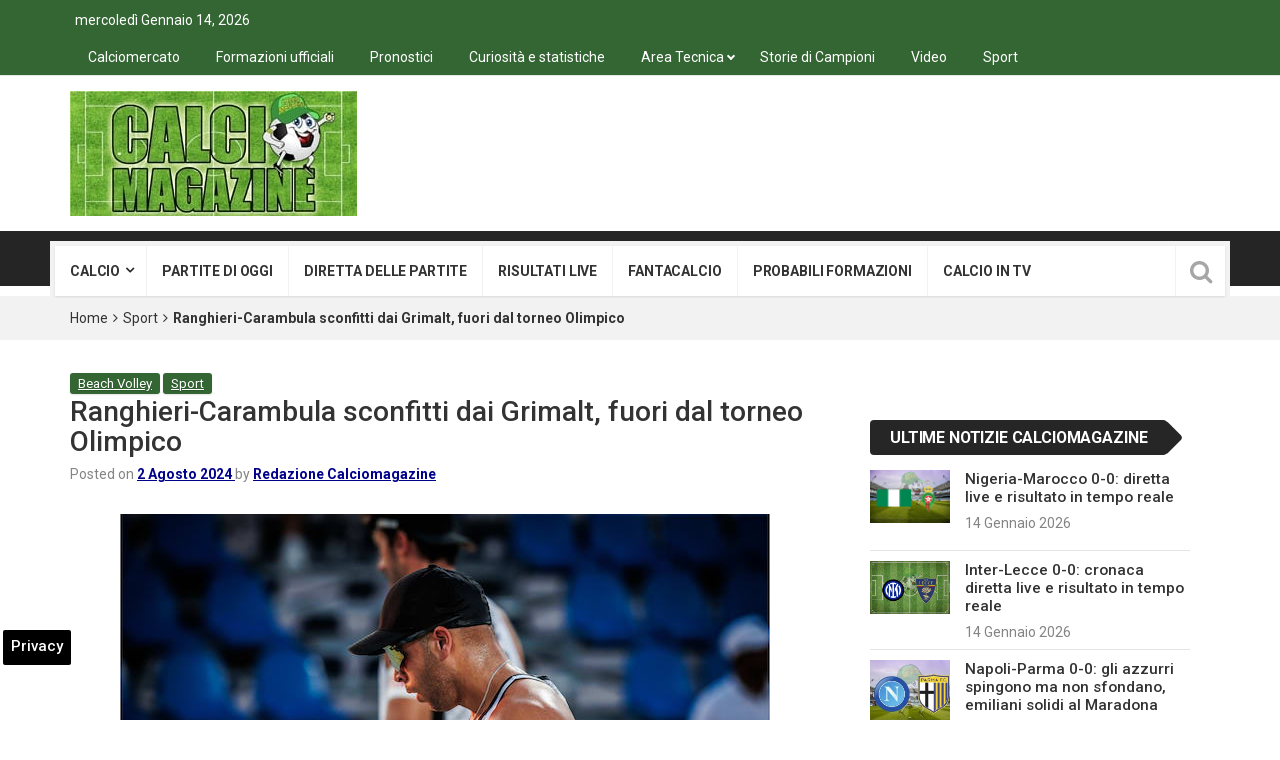

--- FILE ---
content_type: text/html; charset=UTF-8
request_url: https://www.calciomagazine.net/ranghieri-carambula-sconfitti-dai-grimalt-fuori-dal-torneo-olimpico-206695.html
body_size: 20174
content:
<!DOCTYPE html>
<html lang="it-IT">
<head>
<meta charset="UTF-8">
<meta name="viewport" content="width=device-width, initial-scale=1">
<link rel="profile" href="https://gmpg.org/xfn/11">
<link rel="pingback" href="https://www.calciomagazine.net/xmlrpc.php">
<meta name='robots' content='index, follow, max-image-preview:large, max-snippet:-1, max-video-preview:-1' />

<!-- Google Tag Manager for WordPress by gtm4wp.com -->
<script data-cfasync="false" data-pagespeed-no-defer>
	var gtm4wp_datalayer_name = "dataLayer";
	var dataLayer = dataLayer || [];

	const gtm4wp_scrollerscript_debugmode         = false;
	const gtm4wp_scrollerscript_callbacktime      = 100;
	const gtm4wp_scrollerscript_readerlocation    = 150;
	const gtm4wp_scrollerscript_contentelementid  = "content";
	const gtm4wp_scrollerscript_scannertime       = 60;
</script>
<!-- End Google Tag Manager for WordPress by gtm4wp.com -->
	<!-- This site is optimized with the Yoast SEO plugin v23.0 - https://yoast.com/wordpress/plugins/seo/ -->
	<title>Ranghieri-Carambula sconfitti dai Grimalt, fuori dal torneo Olimpico</title><link rel="preload" as="image" href="https://www.calciomagazine.net/wp-content/uploads/2023/12/carambula-ranghieri.jpg" imagesrcset="https://www.calciomagazine.net/wp-content/uploads/2023/12/carambula-ranghieri.jpg 650w, https://www.calciomagazine.net/wp-content/uploads/2023/12/carambula-ranghieri-300x200.jpg 300w" imagesizes="(max-width: 650px) 100vw, 650px" fetchpriority="high">
	<meta name="description" content="Sconfitta per 2-0 con secondo set deciso in un minuto e con una palla set persa, pesa il peggior quoziente punti totale" />
	<link rel="canonical" href="https://www.calciomagazine.net/ranghieri-carambula-sconfitti-dai-grimalt-fuori-dal-torneo-olimpico-206695.html" />
	<meta property="og:locale" content="it_IT" />
	<meta property="og:type" content="article" />
	<meta property="og:title" content="Ranghieri-Carambula sconfitti dai Grimalt, fuori dal torneo Olimpico" />
	<meta property="og:description" content="Sconfitta per 2-0 con secondo set deciso in un minuto e con una palla set persa, pesa il peggior quoziente punti totale" />
	<meta property="og:url" content="https://www.calciomagazine.net/ranghieri-carambula-sconfitti-dai-grimalt-fuori-dal-torneo-olimpico-206695.html" />
	<meta property="og:site_name" content="Calciomagazine" />
	<meta property="article:publisher" content="https://www.facebook.com/calciomagazine.net" />
	<meta property="article:published_time" content="2024-08-02T10:11:47+00:00" />
	<meta property="og:image" content="https://www.calciomagazine.net/wp-content/uploads/2023/12/carambula-ranghieri.jpg" />
	<meta property="og:image:width" content="650" />
	<meta property="og:image:height" content="433" />
	<meta property="og:image:type" content="image/jpeg" />
	<meta name="author" content="Redazione Calciomagazine" />
	<meta name="twitter:card" content="summary_large_image" />
	<meta name="twitter:creator" content="@Calciodiretta24" />
	<meta name="twitter:site" content="@Calciodiretta24" />
	<meta name="twitter:label1" content="Scritto da" />
	<meta name="twitter:data1" content="Redazione Calciomagazine" />
	<meta name="twitter:label2" content="Tempo di lettura stimato" />
	<meta name="twitter:data2" content="4 minuti" />
	<!-- / Yoast SEO plugin. -->


<link rel="amphtml" href="https://www.calciomagazine.net/ranghieri-carambula-sconfitti-dai-grimalt-fuori-dal-torneo-olimpico-206695.html/amp" /><meta name="generator" content="AMP for WP 1.1.2"/><link rel='dns-prefetch' href='//fonts.googleapis.com' />
<link rel='dns-prefetch' href='//maps.googleapis.com' />
<link rel='dns-prefetch' href='//maps.gstatic.com' />
<link rel='dns-prefetch' href='//fonts.gstatic.com' />
<link rel='dns-prefetch' href='//ajax.googleapis.com' />
<link rel='dns-prefetch' href='//apis.google.com' />
<link rel='dns-prefetch' href='//google-analytics.com' />
<link rel='dns-prefetch' href='//www.google-analytics.com' />
<link rel='dns-prefetch' href='//ssl.google-analytics.com' />
<link rel='dns-prefetch' href='//youtube.com' />
<link rel='dns-prefetch' href='//api.pinterest.com' />
<link rel='dns-prefetch' href='//cdnjs.cloudflare.com' />
<link rel='dns-prefetch' href='//pixel.wp.com' />
<link rel='dns-prefetch' href='//connect.facebook.net' />
<link rel='dns-prefetch' href='//platform.twitter.com' />
<link rel='dns-prefetch' href='//syndication.twitter.com' />
<link rel='dns-prefetch' href='//platform.instagram.com' />
<link rel='dns-prefetch' href='//disqus.com' />
<link rel='dns-prefetch' href='//sitename.disqus.com' />
<link rel='dns-prefetch' href='//s7.addthis.com' />
<link rel='dns-prefetch' href='//platform.linkedin.com' />
<link rel='dns-prefetch' href='//w.sharethis.com' />
<link rel='dns-prefetch' href='//s0.wp.com' />
<link rel='dns-prefetch' href='//s.gravatar.com' />
<link rel='dns-prefetch' href='//stats.wp.com' />
<link rel="alternate" type="application/rss+xml" title="Calciomagazine &raquo; Feed" href="https://www.calciomagazine.net/feed" />
<link rel="alternate" type="application/rss+xml" title="Calciomagazine &raquo; Feed dei commenti" href="https://www.calciomagazine.net/comments/feed" />
<style id='wp-emoji-styles-inline-css' type='text/css'>

	img.wp-smiley, img.emoji {
		display: inline !important;
		border: none !important;
		box-shadow: none !important;
		height: 1em !important;
		width: 1em !important;
		margin: 0 0.07em !important;
		vertical-align: -0.1em !important;
		background: none !important;
		padding: 0 !important;
	}
</style>
<link rel='stylesheet' id='wp-block-library-css' href='https://www.calciomagazine.net/wp-includes/css/dist/block-library/style.min.css' type='text/css' media='all' />
<style id='classic-theme-styles-inline-css' type='text/css'>
/*! This file is auto-generated */
.wp-block-button__link{color:#fff;background-color:#32373c;border-radius:9999px;box-shadow:none;text-decoration:none;padding:calc(.667em + 2px) calc(1.333em + 2px);font-size:1.125em}.wp-block-file__button{background:#32373c;color:#fff;text-decoration:none}
</style>
<style id='global-styles-inline-css' type='text/css'>
body{--wp--preset--color--black: #000000;--wp--preset--color--cyan-bluish-gray: #abb8c3;--wp--preset--color--white: #ffffff;--wp--preset--color--pale-pink: #f78da7;--wp--preset--color--vivid-red: #cf2e2e;--wp--preset--color--luminous-vivid-orange: #ff6900;--wp--preset--color--luminous-vivid-amber: #fcb900;--wp--preset--color--light-green-cyan: #7bdcb5;--wp--preset--color--vivid-green-cyan: #00d084;--wp--preset--color--pale-cyan-blue: #8ed1fc;--wp--preset--color--vivid-cyan-blue: #0693e3;--wp--preset--color--vivid-purple: #9b51e0;--wp--preset--gradient--vivid-cyan-blue-to-vivid-purple: linear-gradient(135deg,rgba(6,147,227,1) 0%,rgb(155,81,224) 100%);--wp--preset--gradient--light-green-cyan-to-vivid-green-cyan: linear-gradient(135deg,rgb(122,220,180) 0%,rgb(0,208,130) 100%);--wp--preset--gradient--luminous-vivid-amber-to-luminous-vivid-orange: linear-gradient(135deg,rgba(252,185,0,1) 0%,rgba(255,105,0,1) 100%);--wp--preset--gradient--luminous-vivid-orange-to-vivid-red: linear-gradient(135deg,rgba(255,105,0,1) 0%,rgb(207,46,46) 100%);--wp--preset--gradient--very-light-gray-to-cyan-bluish-gray: linear-gradient(135deg,rgb(238,238,238) 0%,rgb(169,184,195) 100%);--wp--preset--gradient--cool-to-warm-spectrum: linear-gradient(135deg,rgb(74,234,220) 0%,rgb(151,120,209) 20%,rgb(207,42,186) 40%,rgb(238,44,130) 60%,rgb(251,105,98) 80%,rgb(254,248,76) 100%);--wp--preset--gradient--blush-light-purple: linear-gradient(135deg,rgb(255,206,236) 0%,rgb(152,150,240) 100%);--wp--preset--gradient--blush-bordeaux: linear-gradient(135deg,rgb(254,205,165) 0%,rgb(254,45,45) 50%,rgb(107,0,62) 100%);--wp--preset--gradient--luminous-dusk: linear-gradient(135deg,rgb(255,203,112) 0%,rgb(199,81,192) 50%,rgb(65,88,208) 100%);--wp--preset--gradient--pale-ocean: linear-gradient(135deg,rgb(255,245,203) 0%,rgb(182,227,212) 50%,rgb(51,167,181) 100%);--wp--preset--gradient--electric-grass: linear-gradient(135deg,rgb(202,248,128) 0%,rgb(113,206,126) 100%);--wp--preset--gradient--midnight: linear-gradient(135deg,rgb(2,3,129) 0%,rgb(40,116,252) 100%);--wp--preset--font-size--small: 13px;--wp--preset--font-size--medium: 20px;--wp--preset--font-size--large: 36px;--wp--preset--font-size--x-large: 42px;--wp--preset--spacing--20: 0.44rem;--wp--preset--spacing--30: 0.67rem;--wp--preset--spacing--40: 1rem;--wp--preset--spacing--50: 1.5rem;--wp--preset--spacing--60: 2.25rem;--wp--preset--spacing--70: 3.38rem;--wp--preset--spacing--80: 5.06rem;--wp--preset--shadow--natural: 6px 6px 9px rgba(0, 0, 0, 0.2);--wp--preset--shadow--deep: 12px 12px 50px rgba(0, 0, 0, 0.4);--wp--preset--shadow--sharp: 6px 6px 0px rgba(0, 0, 0, 0.2);--wp--preset--shadow--outlined: 6px 6px 0px -3px rgba(255, 255, 255, 1), 6px 6px rgba(0, 0, 0, 1);--wp--preset--shadow--crisp: 6px 6px 0px rgba(0, 0, 0, 1);}:where(.is-layout-flex){gap: 0.5em;}:where(.is-layout-grid){gap: 0.5em;}body .is-layout-flex{display: flex;}body .is-layout-flex{flex-wrap: wrap;align-items: center;}body .is-layout-flex > *{margin: 0;}body .is-layout-grid{display: grid;}body .is-layout-grid > *{margin: 0;}:where(.wp-block-columns.is-layout-flex){gap: 2em;}:where(.wp-block-columns.is-layout-grid){gap: 2em;}:where(.wp-block-post-template.is-layout-flex){gap: 1.25em;}:where(.wp-block-post-template.is-layout-grid){gap: 1.25em;}.has-black-color{color: var(--wp--preset--color--black) !important;}.has-cyan-bluish-gray-color{color: var(--wp--preset--color--cyan-bluish-gray) !important;}.has-white-color{color: var(--wp--preset--color--white) !important;}.has-pale-pink-color{color: var(--wp--preset--color--pale-pink) !important;}.has-vivid-red-color{color: var(--wp--preset--color--vivid-red) !important;}.has-luminous-vivid-orange-color{color: var(--wp--preset--color--luminous-vivid-orange) !important;}.has-luminous-vivid-amber-color{color: var(--wp--preset--color--luminous-vivid-amber) !important;}.has-light-green-cyan-color{color: var(--wp--preset--color--light-green-cyan) !important;}.has-vivid-green-cyan-color{color: var(--wp--preset--color--vivid-green-cyan) !important;}.has-pale-cyan-blue-color{color: var(--wp--preset--color--pale-cyan-blue) !important;}.has-vivid-cyan-blue-color{color: var(--wp--preset--color--vivid-cyan-blue) !important;}.has-vivid-purple-color{color: var(--wp--preset--color--vivid-purple) !important;}.has-black-background-color{background-color: var(--wp--preset--color--black) !important;}.has-cyan-bluish-gray-background-color{background-color: var(--wp--preset--color--cyan-bluish-gray) !important;}.has-white-background-color{background-color: var(--wp--preset--color--white) !important;}.has-pale-pink-background-color{background-color: var(--wp--preset--color--pale-pink) !important;}.has-vivid-red-background-color{background-color: var(--wp--preset--color--vivid-red) !important;}.has-luminous-vivid-orange-background-color{background-color: var(--wp--preset--color--luminous-vivid-orange) !important;}.has-luminous-vivid-amber-background-color{background-color: var(--wp--preset--color--luminous-vivid-amber) !important;}.has-light-green-cyan-background-color{background-color: var(--wp--preset--color--light-green-cyan) !important;}.has-vivid-green-cyan-background-color{background-color: var(--wp--preset--color--vivid-green-cyan) !important;}.has-pale-cyan-blue-background-color{background-color: var(--wp--preset--color--pale-cyan-blue) !important;}.has-vivid-cyan-blue-background-color{background-color: var(--wp--preset--color--vivid-cyan-blue) !important;}.has-vivid-purple-background-color{background-color: var(--wp--preset--color--vivid-purple) !important;}.has-black-border-color{border-color: var(--wp--preset--color--black) !important;}.has-cyan-bluish-gray-border-color{border-color: var(--wp--preset--color--cyan-bluish-gray) !important;}.has-white-border-color{border-color: var(--wp--preset--color--white) !important;}.has-pale-pink-border-color{border-color: var(--wp--preset--color--pale-pink) !important;}.has-vivid-red-border-color{border-color: var(--wp--preset--color--vivid-red) !important;}.has-luminous-vivid-orange-border-color{border-color: var(--wp--preset--color--luminous-vivid-orange) !important;}.has-luminous-vivid-amber-border-color{border-color: var(--wp--preset--color--luminous-vivid-amber) !important;}.has-light-green-cyan-border-color{border-color: var(--wp--preset--color--light-green-cyan) !important;}.has-vivid-green-cyan-border-color{border-color: var(--wp--preset--color--vivid-green-cyan) !important;}.has-pale-cyan-blue-border-color{border-color: var(--wp--preset--color--pale-cyan-blue) !important;}.has-vivid-cyan-blue-border-color{border-color: var(--wp--preset--color--vivid-cyan-blue) !important;}.has-vivid-purple-border-color{border-color: var(--wp--preset--color--vivid-purple) !important;}.has-vivid-cyan-blue-to-vivid-purple-gradient-background{background: var(--wp--preset--gradient--vivid-cyan-blue-to-vivid-purple) !important;}.has-light-green-cyan-to-vivid-green-cyan-gradient-background{background: var(--wp--preset--gradient--light-green-cyan-to-vivid-green-cyan) !important;}.has-luminous-vivid-amber-to-luminous-vivid-orange-gradient-background{background: var(--wp--preset--gradient--luminous-vivid-amber-to-luminous-vivid-orange) !important;}.has-luminous-vivid-orange-to-vivid-red-gradient-background{background: var(--wp--preset--gradient--luminous-vivid-orange-to-vivid-red) !important;}.has-very-light-gray-to-cyan-bluish-gray-gradient-background{background: var(--wp--preset--gradient--very-light-gray-to-cyan-bluish-gray) !important;}.has-cool-to-warm-spectrum-gradient-background{background: var(--wp--preset--gradient--cool-to-warm-spectrum) !important;}.has-blush-light-purple-gradient-background{background: var(--wp--preset--gradient--blush-light-purple) !important;}.has-blush-bordeaux-gradient-background{background: var(--wp--preset--gradient--blush-bordeaux) !important;}.has-luminous-dusk-gradient-background{background: var(--wp--preset--gradient--luminous-dusk) !important;}.has-pale-ocean-gradient-background{background: var(--wp--preset--gradient--pale-ocean) !important;}.has-electric-grass-gradient-background{background: var(--wp--preset--gradient--electric-grass) !important;}.has-midnight-gradient-background{background: var(--wp--preset--gradient--midnight) !important;}.has-small-font-size{font-size: var(--wp--preset--font-size--small) !important;}.has-medium-font-size{font-size: var(--wp--preset--font-size--medium) !important;}.has-large-font-size{font-size: var(--wp--preset--font-size--large) !important;}.has-x-large-font-size{font-size: var(--wp--preset--font-size--x-large) !important;}
.wp-block-navigation a:where(:not(.wp-element-button)){color: inherit;}
:where(.wp-block-post-template.is-layout-flex){gap: 1.25em;}:where(.wp-block-post-template.is-layout-grid){gap: 1.25em;}
:where(.wp-block-columns.is-layout-flex){gap: 2em;}:where(.wp-block-columns.is-layout-grid){gap: 2em;}
.wp-block-pullquote{font-size: 1.5em;line-height: 1.6;}
</style>
<link rel='stylesheet' id='yith-infs-style-css' href='https://www.calciomagazine.net/wp-content/plugins/yith-infinite-scrolling-premium/assets/css/frontend.css' type='text/css' media='all' />
<link rel='stylesheet' id='parent-style-css' href='https://www.calciomagazine.net/wp-content/themes/top-news/style.css' type='text/css' media='all' />
<link rel='stylesheet' id='top-news-fonts-css' href='//fonts.googleapis.com/css?family=Roboto%3A400%2C300%2C300italic%2C400italic%2C500%2C500italic%2C600%2C600italic%2C700%2C700italic%2C800%2C800italic%2C900%2C900italic%26subset%3Dlatin%2Clatin-ext' type='text/css' media='all' />
<link rel='stylesheet' id='top-news-style-css' href='https://www.calciomagazine.net/wp-content/themes/top-news-child/style.css' type='text/css' media='all' />
<link rel='stylesheet' id='bootstrap-css' href='https://www.calciomagazine.net/wp-content/themes/top-news/assets/vendor/bootstrap/css/bootstrap.min.css' type='text/css' media='all' />
<link rel='stylesheet' id='font-awesome-css' href='https://www.calciomagazine.net/wp-content/themes/top-news/assets/vendor/fontawesome/css/font-awesome.min.css' type='text/css' media='all' />
<link rel='stylesheet' id='swiper-css' href='https://www.calciomagazine.net/wp-content/themes/top-news/assets/vendor/swiper/css/swiper.min.css' type='text/css' media='all' />
<link rel='stylesheet' id='top-news-flexslider-css' href='https://www.calciomagazine.net/wp-content/themes/top-news/assets/vendor/flexslider/flexslider.css' type='text/css' media='all' />
<link rel='stylesheet' id='top-news-theme-stylesheet-css' href='https://www.calciomagazine.net/wp-content/themes/top-news/assets/css/app.css' type='text/css' media='all' />
<link rel='stylesheet' id='top-news-theme-responsive-css' href='https://www.calciomagazine.net/wp-content/themes/top-news/assets/css/responsive.css' type='text/css' media='all' />
<script type="text/javascript" src="https://www.calciomagazine.net/wp-content/plugins/duracelltomi-google-tag-manager/dist/js/analytics-talk-content-tracking.js" id="gtm4wp-scroll-tracking-js" defer></script>
<script type="text/javascript" src="https://www.calciomagazine.net/wp-includes/js/jquery/jquery.min.js" id="jquery-core-js"></script>
<script type="text/javascript" src="https://www.calciomagazine.net/wp-includes/js/jquery/jquery-migrate.min.js" id="jquery-migrate-js" defer></script>
<script></script><link rel="https://api.w.org/" href="https://www.calciomagazine.net/wp-json/" /><link rel="alternate" type="application/json" href="https://www.calciomagazine.net/wp-json/wp/v2/posts/206695" /><link rel="alternate" type="application/json+oembed" href="https://www.calciomagazine.net/wp-json/oembed/1.0/embed?url=https%3A%2F%2Fwww.calciomagazine.net%2Franghieri-carambula-sconfitti-dai-grimalt-fuori-dal-torneo-olimpico-206695.html" />
<link rel="alternate" type="text/xml+oembed" href="https://www.calciomagazine.net/wp-json/oembed/1.0/embed?url=https%3A%2F%2Fwww.calciomagazine.net%2Franghieri-carambula-sconfitti-dai-grimalt-fuori-dal-torneo-olimpico-206695.html&#038;format=xml" />

<!-- Google Tag Manager for WordPress by gtm4wp.com -->
<!-- GTM Container placement set to automatic -->
<script data-cfasync="false" data-pagespeed-no-defer type="text/javascript">
	var dataLayer_content = {"pageTitle":"Ranghieri-Carambula sconfitti dai Grimalt, fuori dal torneo Olimpico","pagePostType":"post","pagePostType2":"single-post","pageCategory":["beach-volley","sport"],"pagePostAuthor":"Redazione Calciomagazine","postID":206695};
	dataLayer.push( dataLayer_content );
</script>
<script data-cfasync="false">
(function(w,d,s,l,i){w[l]=w[l]||[];w[l].push({'gtm.start':
new Date().getTime(),event:'gtm.js'});var f=d.getElementsByTagName(s)[0],
j=d.createElement(s),dl=l!='dataLayer'?'&l='+l:'';j.async=true;j.src=
'//www.googletagmanager.com/gtm.js?id='+i+dl;f.parentNode.insertBefore(j,f);
})(window,document,'script','dataLayer','GTM-PNJH7WFM');
</script>
<!-- End Google Tag Manager for WordPress by gtm4wp.com -->

<script type="application/ld+json" class="saswp-schema-markup-output">
[{"@context":"https:\/\/schema.org\/","@graph":[{"@context":"https:\/\/schema.org\/","@type":"SiteNavigationElement","@id":"https:\/\/www.calciomagazine.net#Menu Serie A","name":"Calcio","url":"https:\/\/www.calciomagazine.net\/calcio-news-tempo-reale"},{"@context":"https:\/\/schema.org\/","@type":"SiteNavigationElement","@id":"https:\/\/www.calciomagazine.net#Menu Serie A","name":"Serie A","url":"https:\/\/www.calciomagazine.net\/serie-a"},{"@context":"https:\/\/schema.org\/","@type":"SiteNavigationElement","@id":"https:\/\/www.calciomagazine.net#Menu Serie A","name":"Serie A - home","url":"https:\/\/www.calciomagazine.net\/serie-a"},{"@context":"https:\/\/schema.org\/","@type":"SiteNavigationElement","@id":"https:\/\/www.calciomagazine.net#Menu Serie A","name":"Atalanta","url":"https:\/\/www.calciomagazine.net\/atalanta"},{"@context":"https:\/\/schema.org\/","@type":"SiteNavigationElement","@id":"https:\/\/www.calciomagazine.net#Menu Serie A","name":"Bologna","url":"https:\/\/www.calciomagazine.net\/bologna"},{"@context":"https:\/\/schema.org\/","@type":"SiteNavigationElement","@id":"https:\/\/www.calciomagazine.net#Menu Serie A","name":"Cagliari","url":"https:\/\/www.calciomagazine.net\/cagliari"},{"@context":"https:\/\/schema.org\/","@type":"SiteNavigationElement","@id":"https:\/\/www.calciomagazine.net#Menu Serie A","name":"Como","url":"https:\/\/www.calciomagazine.net\/como"},{"@context":"https:\/\/schema.org\/","@type":"SiteNavigationElement","@id":"https:\/\/www.calciomagazine.net#Menu Serie A","name":"Cremonese","url":"https:\/\/www.calciomagazine.net\/cremonese"},{"@context":"https:\/\/schema.org\/","@type":"SiteNavigationElement","@id":"https:\/\/www.calciomagazine.net#Menu Serie A","name":"Fiorentina","url":"https:\/\/www.calciomagazine.net\/fiorentina"},{"@context":"https:\/\/schema.org\/","@type":"SiteNavigationElement","@id":"https:\/\/www.calciomagazine.net#Menu Serie A","name":"Genoa","url":"https:\/\/www.calciomagazine.net\/genoa"},{"@context":"https:\/\/schema.org\/","@type":"SiteNavigationElement","@id":"https:\/\/www.calciomagazine.net#Menu Serie A","name":"Inter","url":"https:\/\/www.calciomagazine.net\/inter"},{"@context":"https:\/\/schema.org\/","@type":"SiteNavigationElement","@id":"https:\/\/www.calciomagazine.net#Menu Serie A","name":"Juventus","url":"https:\/\/www.calciomagazine.net\/juventus"},{"@context":"https:\/\/schema.org\/","@type":"SiteNavigationElement","@id":"https:\/\/www.calciomagazine.net#Menu Serie A","name":"Hellas Verona","url":"https:\/\/www.calciomagazine.net\/verona"},{"@context":"https:\/\/schema.org\/","@type":"SiteNavigationElement","@id":"https:\/\/www.calciomagazine.net#Menu Serie A","name":"Lazio","url":"https:\/\/www.calciomagazine.net\/lazio"},{"@context":"https:\/\/schema.org\/","@type":"SiteNavigationElement","@id":"https:\/\/www.calciomagazine.net#Menu Serie A","name":"Lecce","url":"https:\/\/www.calciomagazine.net\/lecce"},{"@context":"https:\/\/schema.org\/","@type":"SiteNavigationElement","@id":"https:\/\/www.calciomagazine.net#Menu Serie A","name":"Milan","url":"https:\/\/www.calciomagazine.net\/milan"},{"@context":"https:\/\/schema.org\/","@type":"SiteNavigationElement","@id":"https:\/\/www.calciomagazine.net#Menu Serie A","name":"Napoli","url":"https:\/\/www.calciomagazine.net\/napoli"},{"@context":"https:\/\/schema.org\/","@type":"SiteNavigationElement","@id":"https:\/\/www.calciomagazine.net#Menu Serie A","name":"Parma","url":"https:\/\/www.calciomagazine.net\/parma"},{"@context":"https:\/\/schema.org\/","@type":"SiteNavigationElement","@id":"https:\/\/www.calciomagazine.net#Menu Serie A","name":"Pisa","url":"https:\/\/www.calciomagazine.net\/pisa"},{"@context":"https:\/\/schema.org\/","@type":"SiteNavigationElement","@id":"https:\/\/www.calciomagazine.net#Menu Serie A","name":"Roma","url":"https:\/\/www.calciomagazine.net\/roma"},{"@context":"https:\/\/schema.org\/","@type":"SiteNavigationElement","@id":"https:\/\/www.calciomagazine.net#Menu Serie A","name":"Sassuolo","url":"https:\/\/www.calciomagazine.net\/sassuolo"},{"@context":"https:\/\/schema.org\/","@type":"SiteNavigationElement","@id":"https:\/\/www.calciomagazine.net#Menu Serie A","name":"Torino","url":"https:\/\/www.calciomagazine.net\/torino"},{"@context":"https:\/\/schema.org\/","@type":"SiteNavigationElement","@id":"https:\/\/www.calciomagazine.net#Menu Serie A","name":"Udinese","url":"https:\/\/www.calciomagazine.net\/udinese"},{"@context":"https:\/\/schema.org\/","@type":"SiteNavigationElement","@id":"https:\/\/www.calciomagazine.net#Menu Serie A","name":"Serie B","url":"https:\/\/www.calciomagazine.net\/serie-b"},{"@context":"https:\/\/schema.org\/","@type":"SiteNavigationElement","@id":"https:\/\/www.calciomagazine.net#Menu Serie A","name":"Serie B - Home","url":"https:\/\/www.calciomagazine.net\/serie-b"},{"@context":"https:\/\/schema.org\/","@type":"SiteNavigationElement","@id":"https:\/\/www.calciomagazine.net#Menu Serie A","name":"Avellino","url":"https:\/\/www.calciomagazine.net\/avellino"},{"@context":"https:\/\/schema.org\/","@type":"SiteNavigationElement","@id":"https:\/\/www.calciomagazine.net#Menu Serie A","name":"Bari","url":"https:\/\/www.calciomagazine.net\/bari"},{"@context":"https:\/\/schema.org\/","@type":"SiteNavigationElement","@id":"https:\/\/www.calciomagazine.net#Menu Serie A","name":"Carrarese","url":"https:\/\/www.calciomagazine.net\/carrarese"},{"@context":"https:\/\/schema.org\/","@type":"SiteNavigationElement","@id":"https:\/\/www.calciomagazine.net#Menu Serie A","name":"Catanzaro","url":"https:\/\/www.calciomagazine.net\/catanzaro"},{"@context":"https:\/\/schema.org\/","@type":"SiteNavigationElement","@id":"https:\/\/www.calciomagazine.net#Menu Serie A","name":"Cesena","url":"https:\/\/www.calciomagazine.net\/cesena"},{"@context":"https:\/\/schema.org\/","@type":"SiteNavigationElement","@id":"https:\/\/www.calciomagazine.net#Menu Serie A","name":"Empoli","url":"https:\/\/www.calciomagazine.net\/empoli"},{"@context":"https:\/\/schema.org\/","@type":"SiteNavigationElement","@id":"https:\/\/www.calciomagazine.net#Menu Serie A","name":"Frosinone","url":"https:\/\/www.calciomagazine.net\/frosinone"},{"@context":"https:\/\/schema.org\/","@type":"SiteNavigationElement","@id":"https:\/\/www.calciomagazine.net#Menu Serie A","name":"Juve Stabia","url":"https:\/\/www.calciomagazine.net\/juve-stabia"},{"@context":"https:\/\/schema.org\/","@type":"SiteNavigationElement","@id":"https:\/\/www.calciomagazine.net#Menu Serie A","name":"Mantova","url":"https:\/\/www.calciomagazine.net\/mantova"},{"@context":"https:\/\/schema.org\/","@type":"SiteNavigationElement","@id":"https:\/\/www.calciomagazine.net#Menu Serie A","name":"Modena","url":"https:\/\/www.calciomagazine.net\/modena"},{"@context":"https:\/\/schema.org\/","@type":"SiteNavigationElement","@id":"https:\/\/www.calciomagazine.net#Menu Serie A","name":"Monza","url":"https:\/\/www.calciomagazine.net\/monza"},{"@context":"https:\/\/schema.org\/","@type":"SiteNavigationElement","@id":"https:\/\/www.calciomagazine.net#Menu Serie A","name":"Padova","url":"https:\/\/www.calciomagazine.net\/padova"},{"@context":"https:\/\/schema.org\/","@type":"SiteNavigationElement","@id":"https:\/\/www.calciomagazine.net#Menu Serie A","name":"Palermo","url":"https:\/\/www.calciomagazine.net\/palermo"},{"@context":"https:\/\/schema.org\/","@type":"SiteNavigationElement","@id":"https:\/\/www.calciomagazine.net#Menu Serie A","name":"Pescara","url":"https:\/\/www.calciomagazine.net\/pescara"},{"@context":"https:\/\/schema.org\/","@type":"SiteNavigationElement","@id":"https:\/\/www.calciomagazine.net#Menu Serie A","name":"Reggiana","url":"https:\/\/www.calciomagazine.net\/reggiana"},{"@context":"https:\/\/schema.org\/","@type":"SiteNavigationElement","@id":"https:\/\/www.calciomagazine.net#Menu Serie A","name":"Sampdoria","url":"https:\/\/www.calciomagazine.net\/sampdoria"},{"@context":"https:\/\/schema.org\/","@type":"SiteNavigationElement","@id":"https:\/\/www.calciomagazine.net#Menu Serie A","name":"Spezia","url":"https:\/\/www.calciomagazine.net\/spezia"},{"@context":"https:\/\/schema.org\/","@type":"SiteNavigationElement","@id":"https:\/\/www.calciomagazine.net#Menu Serie A","name":"Sudtirol","url":"https:\/\/www.calciomagazine.net\/sudtirol"},{"@context":"https:\/\/schema.org\/","@type":"SiteNavigationElement","@id":"https:\/\/www.calciomagazine.net#Menu Serie A","name":"Venezia","url":"https:\/\/www.calciomagazine.net\/venezia"},{"@context":"https:\/\/schema.org\/","@type":"SiteNavigationElement","@id":"https:\/\/www.calciomagazine.net#Menu Serie A","name":"Virtus Entella","url":"https:\/\/www.calciomagazine.net\/virtus-entella"},{"@context":"https:\/\/schema.org\/","@type":"SiteNavigationElement","@id":"https:\/\/www.calciomagazine.net#Menu Serie A","name":"Serie C","url":"https:\/\/www.calciomagazine.net\/serie-c"},{"@context":"https:\/\/schema.org\/","@type":"SiteNavigationElement","@id":"https:\/\/www.calciomagazine.net#Menu Serie A","name":"Serie D","url":"https:\/\/www.calciomagazine.net\/serie-d"},{"@context":"https:\/\/schema.org\/","@type":"SiteNavigationElement","@id":"https:\/\/www.calciomagazine.net#Menu Serie A","name":"Champions League","url":"https:\/\/www.calciomagazine.net\/champions-league"},{"@context":"https:\/\/schema.org\/","@type":"SiteNavigationElement","@id":"https:\/\/www.calciomagazine.net#Menu Serie A","name":"Europa League","url":"https:\/\/www.calciomagazine.net\/europa-league"},{"@context":"https:\/\/schema.org\/","@type":"SiteNavigationElement","@id":"https:\/\/www.calciomagazine.net#Menu Serie A","name":"Conference League","url":"https:\/\/www.calciomagazine.net\/conference-league"},{"@context":"https:\/\/schema.org\/","@type":"SiteNavigationElement","@id":"https:\/\/www.calciomagazine.net#Menu Serie A","name":"Coppa Italia","url":"https:\/\/www.calciomagazine.net\/coppa-italia"},{"@context":"https:\/\/schema.org\/","@type":"SiteNavigationElement","@id":"https:\/\/www.calciomagazine.net#Menu Serie A","name":"Estero","url":"https:\/\/www.calciomagazine.net\/calcio-estero"},{"@context":"https:\/\/schema.org\/","@type":"SiteNavigationElement","@id":"https:\/\/www.calciomagazine.net#Menu Serie A","name":"Mondiali 2026","url":"https:\/\/www.calciomagazine.net\/mondiali-2026"},{"@context":"https:\/\/schema.org\/","@type":"SiteNavigationElement","@id":"https:\/\/www.calciomagazine.net#Menu Serie A","name":"Nazionale","url":"https:\/\/www.calciomagazine.net\/nazionale"},{"@context":"https:\/\/schema.org\/","@type":"SiteNavigationElement","@id":"https:\/\/www.calciomagazine.net#Menu Serie A","name":"Mondiale per club","url":"https:\/\/www.calciomagazine.net\/mondiale-per-club"},{"@context":"https:\/\/schema.org\/","@type":"SiteNavigationElement","@id":"https:\/\/www.calciomagazine.net#Menu Serie A","name":"Giovanili","url":"https:\/\/www.calciomagazine.net\/campionati-giovanili"},{"@context":"https:\/\/schema.org\/","@type":"SiteNavigationElement","@id":"https:\/\/www.calciomagazine.net#Menu Serie A","name":"Femminile","url":"https:\/\/www.calciomagazine.net\/femminile"},{"@context":"https:\/\/schema.org\/","@type":"SiteNavigationElement","@id":"https:\/\/www.calciomagazine.net#Menu Serie A","name":"Calcio a 5","url":"https:\/\/www.calciomagazine.net\/calcioa5"},{"@context":"https:\/\/schema.org\/","@type":"SiteNavigationElement","@id":"https:\/\/www.calciomagazine.net#Menu Serie A","name":"Partite di oggi","url":"https:\/\/www.calciomagazine.net\/partite"},{"@context":"https:\/\/schema.org\/","@type":"SiteNavigationElement","@id":"https:\/\/www.calciomagazine.net#Menu Serie A","name":"Diretta partite","url":"https:\/\/www.calciomagazine.net\/diretta-partite"},{"@context":"https:\/\/schema.org\/","@type":"SiteNavigationElement","@id":"https:\/\/www.calciomagazine.net#Menu Serie A","name":"Risultati live","url":"https:\/\/www.calciomagazine.net\/risultati"},{"@context":"https:\/\/schema.org\/","@type":"SiteNavigationElement","@id":"https:\/\/www.calciomagazine.net#Menu Serie A","name":"Campionati di calcio","url":"https:\/\/www.calciomagazine.net\/campionati-calcio"},{"@context":"https:\/\/schema.org\/","@type":"SiteNavigationElement","@id":"https:\/\/www.calciomagazine.net#Menu Serie A","name":"Mercato","url":"https:\/\/www.calciomagazine.net\/calciomercato"},{"@context":"https:\/\/schema.org\/","@type":"SiteNavigationElement","@id":"https:\/\/www.calciomagazine.net#Menu Serie A","name":"Calcio in tv","url":"https:\/\/www.calciomagazine.net\/calcio-in-tv"},{"@context":"https:\/\/schema.org\/","@type":"SiteNavigationElement","@id":"https:\/\/www.calciomagazine.net#Menu Serie A","name":"Probabili formazioni","url":"https:\/\/www.calciomagazine.net\/probabili-formazioni"},{"@context":"https:\/\/schema.org\/","@type":"SiteNavigationElement","@id":"https:\/\/www.calciomagazine.net#Menu Serie A","name":"Formazioni ufficiali","url":"https:\/\/www.calciomagazine.net\/formazioni-ufficiali"},{"@context":"https:\/\/schema.org\/","@type":"SiteNavigationElement","@id":"https:\/\/www.calciomagazine.net#Menu Serie A","name":"Fantacalcio","url":"https:\/\/www.calciomagazine.net\/fantacalcio"},{"@context":"https:\/\/schema.org\/","@type":"SiteNavigationElement","@id":"https:\/\/www.calciomagazine.net#Menu Serie A","name":"Pronostici","url":"https:\/\/www.calciomagazine.net\/scommesse"},{"@context":"https:\/\/schema.org\/","@type":"SiteNavigationElement","@id":"https:\/\/www.calciomagazine.net#Menu Serie A","name":"Video","url":"https:\/\/www.calciomagazine.net\/video"},{"@context":"https:\/\/schema.org\/","@type":"SiteNavigationElement","@id":"https:\/\/www.calciomagazine.net#Menu Serie A","name":"Sport","url":"https:\/\/www.calciomagazine.net\/sport"},{"@context":"https:\/\/schema.org\/","@type":"SiteNavigationElement","@id":"https:\/\/www.calciomagazine.net#Menu Serie A","name":"Area Tecnica","url":"https:\/\/www.calciomagazine.net\/area-tecnica"},{"@context":"https:\/\/schema.org\/","@type":"SiteNavigationElement","@id":"https:\/\/www.calciomagazine.net#Menu Serie A","name":"Allenamenti e Medicina sportiva","url":"https:\/\/www.calciomagazine.net\/area-tecnica\/allenamenti-e-medicina-sportiva"},{"@context":"https:\/\/schema.org\/","@type":"SiteNavigationElement","@id":"https:\/\/www.calciomagazine.net#Menu Serie A","name":"Dossier calcio","url":"https:\/\/www.calciomagazine.net\/dossier-calcio"},{"@context":"https:\/\/schema.org\/","@type":"SiteNavigationElement","@id":"https:\/\/www.calciomagazine.net#Menu Serie A","name":"Manuali Tecnici","url":"https:\/\/www.calciomagazine.net\/area-tecnica\/info"},{"@context":"https:\/\/schema.org\/","@type":"SiteNavigationElement","@id":"https:\/\/www.calciomagazine.net#Menu Serie A","name":"Tattica","url":"https:\/\/www.calciomagazine.net\/tattica-calcio"},{"@context":"https:\/\/schema.org\/","@type":"SiteNavigationElement","@id":"https:\/\/www.calciomagazine.net#Menu Serie A","name":"Curiosit\u00e0 e Statistiche","url":"https:\/\/www.calciomagazine.net\/curiosita-e-statistiche"},{"@context":"https:\/\/schema.org\/","@type":"SiteNavigationElement","@id":"https:\/\/www.calciomagazine.net#Menu Serie A","name":"Storie di Campioni","url":"https:\/\/www.calciomagazine.net\/storie-di-campioni"},{"@context":"https:\/\/schema.org\/","@type":"SiteNavigationElement","@id":"https:\/\/www.calciomagazine.net#Menu Serie A","name":"Calcio news archivio","url":"https:\/\/www.calciomagazine.net\/calcio-news-tempo-reale"}]},

{"@context":"https:\/\/schema.org\/","@type":"BreadcrumbList","@id":"https:\/\/www.calciomagazine.net\/ranghieri-carambula-sconfitti-dai-grimalt-fuori-dal-torneo-olimpico-206695.html#breadcrumb","itemListElement":[{"@type":"ListItem","position":1,"item":{"@id":"https:\/\/www.calciomagazine.net","name":"Calciomagazine"}},{"@type":"ListItem","position":2,"item":{"@id":"https:\/\/www.calciomagazine.net\/sport\/beach-volley","name":"Beach Volley"}},{"@type":"ListItem","position":3,"item":{"@id":"https:\/\/www.calciomagazine.net\/ranghieri-carambula-sconfitti-dai-grimalt-fuori-dal-torneo-olimpico-206695.html","name":"Ranghieri-Carambula sconfitti dai Grimalt, fuori dal torneo Olimpico"}}]},

{"@context":"https:\/\/schema.org\/","@type":"CreativeWorkSeries","@id":"https:\/\/www.calciomagazine.net\/ranghieri-carambula-sconfitti-dai-grimalt-fuori-dal-torneo-olimpico-206695.html#CreativeWorkSeries","url":"https:\/\/www.calciomagazine.net\/ranghieri-carambula-sconfitti-dai-grimalt-fuori-dal-torneo-olimpico-206695.html","inLanguage":"it-IT","description":"Sconfitta per 2-0 con secondo set deciso in un minuto e con una palla set persa, pesa il peggior quoziente punti totale","keywords":"","name":"Ranghieri-Carambula sconfitti dai Grimalt, fuori dal torneo Olimpico","datePublished":"2024-08-02T12:11:47+02:00","dateModified":"2024-08-02T12:11:47+02:00","author":{"@type":"Person","name":"Redazione Calciomagazine","description":"Direttore responsabile di Calciomagazine e del gruppo Editoriale L'Opinionista, laureato in economia aziendale. Giornalista pubblicista dal 2008","url":"https:\/\/www.calciomagazine.net\/author\/press2004cm","sameAs":[]},"publisher":{"@type":"Organization","name":"Calciomagazine","url":"https:\/\/www.calciomagazine.net","logo":{"@type":"ImageObject","url":"https:\/\/www.calciomagazine.net\/wp-content\/uploads\/2018\/03\/calcio-magazine.jpg","width":"600","height":"60"}},"image":[{"@type":"ImageObject","@id":"https:\/\/www.calciomagazine.net\/ranghieri-carambula-sconfitti-dai-grimalt-fuori-dal-torneo-olimpico-206695.html#primaryimage","url":"https:\/\/www.calciomagazine.net\/wp-content\/uploads\/2023\/12\/carambula-ranghieri-1200x799.jpg","width":"1200","height":"799","caption":"carambula e ranghieri"},{"@type":"ImageObject","url":"https:\/\/www.calciomagazine.net\/wp-content\/uploads\/2023\/12\/carambula-ranghieri-1200x900.jpg","width":"1200","height":"900","caption":"carambula e ranghieri"},{"@type":"ImageObject","url":"https:\/\/www.calciomagazine.net\/wp-content\/uploads\/2023\/12\/carambula-ranghieri-1200x675.jpg","width":"1200","height":"675","caption":"carambula e ranghieri"},{"@type":"ImageObject","url":"https:\/\/www.calciomagazine.net\/wp-content\/uploads\/2023\/12\/carambula-ranghieri-650x650.jpg","width":"650","height":"650","caption":"carambula e ranghieri"},{"@type":"ImageObject","url":"https:\/\/www.calciomagazine.net\/wp-content\/uploads\/2023\/12\/carambula-ranghieri.jpg","width":650,"height":433,"caption":"carambula e ranghieri"}]},

{"@context":"https:\/\/schema.org\/","@type":"NewsMediaOrganization","@id":"https:\/\/www.calciomagazine.net#Organization","name":"Calciomagazine","url":"https:\/\/www.calciomagazine.net","sameAs":["https:\/\/www.calciomagazine.net","https:\/\/www.facebook.com\/calciomagazine.net","https:\/\/twitter.com\/calciodiretta24","https:\/\/www.instagram.com\/calciomagazineufficiale\/","https:\/\/maps.app.goo.gl\/aP6VVxSTbYWtycoS6"],"legalName":"L'Opinionista Gruppo Editoriale","logo":{"@type":"ImageObject","url":"https:\/\/www.calciomagazine.net\/wp-content\/uploads\/2018\/03\/calcio-magazine.jpg","width":"600","height":"60"},"contactPoint":{"@type":"ContactPoint","contactType":"customer support","telephone":"","url":"https:\/\/www.calciomagazine.net\/giornale-italia"},"description":"Notizie calcio aggiornate sui campionati, mercato, partite in diretta live. Pronostici del giorno, probabili formazioni, consigli fantacalcio","address":{"email":"info@calciomagazine.net"},"foundingDate":"2005","aggregateRating":{"@type":"AggregateRating","ratingValue":"4.9","ratingCount":"59"},"image":[{"@type":"ImageObject","@id":"https:\/\/www.calciomagazine.net\/ranghieri-carambula-sconfitti-dai-grimalt-fuori-dal-torneo-olimpico-206695.html#primaryimage","url":"https:\/\/www.calciomagazine.net\/wp-content\/uploads\/2023\/12\/carambula-ranghieri-1200x799.jpg","width":"1200","height":"799","caption":"carambula e ranghieri"},{"@type":"ImageObject","url":"https:\/\/www.calciomagazine.net\/wp-content\/uploads\/2023\/12\/carambula-ranghieri-1200x900.jpg","width":"1200","height":"900","caption":"carambula e ranghieri"},{"@type":"ImageObject","url":"https:\/\/www.calciomagazine.net\/wp-content\/uploads\/2023\/12\/carambula-ranghieri-1200x675.jpg","width":"1200","height":"675","caption":"carambula e ranghieri"},{"@type":"ImageObject","url":"https:\/\/www.calciomagazine.net\/wp-content\/uploads\/2023\/12\/carambula-ranghieri-650x650.jpg","width":"650","height":"650","caption":"carambula e ranghieri"},{"@type":"ImageObject","url":"https:\/\/www.calciomagazine.net\/wp-content\/uploads\/2023\/12\/carambula-ranghieri.jpg","width":650,"height":433,"caption":"carambula e ranghieri"}]},

{"@context":"https:\/\/schema.org\/","@type":"NewsArticle","@id":"https:\/\/www.calciomagazine.net\/ranghieri-carambula-sconfitti-dai-grimalt-fuori-dal-torneo-olimpico-206695.html#newsarticle","url":"https:\/\/www.calciomagazine.net\/ranghieri-carambula-sconfitti-dai-grimalt-fuori-dal-torneo-olimpico-206695.html","headline":"Ranghieri-Carambula sconfitti dai Grimalt, fuori dal torneo Olimpico","mainEntityOfPage":"https:\/\/www.calciomagazine.net\/ranghieri-carambula-sconfitti-dai-grimalt-fuori-dal-torneo-olimpico-206695.html","datePublished":"2024-08-02T12:11:47+02:00","dateModified":"2024-08-02T12:11:47+02:00","description":"Sconfitta per 2-0 con secondo set deciso in un minuto e con una palla set persa, pesa il peggior quoziente punti totale","articleBody":" Carambula e Ranghieri - Credit: FIPAV  Sconfitta per 2-0 con secondo set deciso in un minuto e con una palla set persa, pesa il peggior quoziente punti totale per il terzo posto nel girone  PARIGI - La coppia italiana Ranghieri-Carambula \u00e8 stata sconfitta 0-2 (15-21, 21-23) dai cileni Grimalt-Grimalt, un ko molto pesante che condanna Alex e Adrian ad abbandonare il torneo olimpico di Parigi. A pesare, infatti, \u00e8 il peggior quoziente punti totale rispetto ai cileni Grimalt-Grimalt e, in caso di sconfitta stasera degli olandesi Vvan de Velde\/Immers, anche quello tra le tre coppie che arriverebbero appaiate. Nel match di oggi Alex e Adrian hanno fatto molta fatica nel primo set (9-12) e hanno sempre subito il gioco dei cileni (12-18), dovendo cedere (15-21).  Diverso l'andamento del secondo set, i ragazzi di Daniele Di Stefano sono saliti di livello e per lunghe fasi hanno tenuto testa agli avversari (12-13). La coppia tricolore nel finale \u00e8 riuscita anche a portarsi al comando (20-19) e per ben due volte ha avuto l'occasione di portare il match al tie-break. I cileni, per\u00f2, si sono salvati in entrambe le occasioni e al primo tentativo hanno chiuso il match (21-23).    Dichiarazioni post partita  ADRIAN CARAMBULA: \u201cPerdere in questo modo fa male, per come \u00e8 andato il match non so se meritavamo di disputare un tie-break che forse avrebbe cambiato il nostro torneo, ma dobbiamo accettare il verdetto del campo. Abbiamo avuto poi due palle set che ci avrebbero garantito la conquista di un set e con quello in tasca magari la storia avrebbe potuto essere diversa. Ovviamente questa eliminazione brucia, ma lo sport \u00e8 questo e dobbiamo accettarlo. In generale abbiamo avuto poca continuit\u00e0 nel cambio palla. Nel primo set poi abbiamo espresso poca energia. Io poi in difesa non sono riuscito a fare le scelte giuste, non sapevo come aiutare Alex. Il secondo invece \u00e8 stato pi\u00f9 combattuto, quello che volevamo, insomma, ma purtroppo non \u00e8 bastato\u201d.  ALEX RANGHIERI: \u201cFa molto male perdere cos\u00ec, siamo molto dispiaciuti. Ovviamente, uscire da un'Olimpiade in questo modo ti lascia l\u2019amaro in bocca perch\u00e9 comunque avremmo potuto giocare un terzo set che ci avrebbe consentito un\u2019ulteriore chance di proseguire nel torneo. Abbiamo avuto due palle per fare nostro il parziale e non le abbiamo sfruttate; davvero dispiace. Sicuramente c'\u00e8 rimpianto, per\u00f2 \u00e8 anche vero che veniamo da un periodo molto difficile nel quale i risultati non sono arrivati come speravamo. Possiamo dire che siamo arrivati qui a Parigi in una forma non proprio eccellente e non siamo riusciti a venire fuori da questo momento e di conseguenza le cose sono andate cos\u00ec. Ora per\u00f2 metteremo testa ai Campionati Europei che prenderanno il via il 13 agosto\".    Tabellino  Ranghieri\/Carambula - Grimalt M.\/Grimalt E. 0-2 (15-21, 21-23)  Ranghieri\/Carambula - Punti in attacco: 26 (22 Ranghieri, 4 Carambula); Aces: 3; Battute sbagliate: 5; Muri vincenti: 0; Errori totali: 9.  Grimalt M.\/Grimalt E. - Punti in attacco: 29 (12 Grimalt M., 17 Grimalt E.); Aces: 1; Battute sbagliate: 4; Muri vincenti: 5; Errori totali: 7.  Arbitri: Carvalho (POR) e Hiebert (CAN)  Spettatori: 10.201. Durata Set: 20', 21'.    Risultati e Calendario Pool B  28\/07 Ranghieri\/Carambula (ITA)-Van de Velde\/Immers (NED) 2-1 (22-20, 19-21, 15-13)  28\/07 ore 21.00: Mol\/S\u00f8rum (NOR)-Grimalt M.\/Grimalt E. (CHI) 2-0 (21-14, 21-16)  31\/07 Van de Velde\/Immers (OLA)-Grimalt M.\/Grimalt E. (CHI) 2-0 (21-19, 21-16)  31\/07 Mol\/S\u00f8rum (NOR)-Ranghieri\/Carambula (ITA) 2-0 (21-12, 21-15)  2\/08 ore 10.00: Ranghieri\/Carambula (ITA)-Grimalt M.\/Grimalt E. (CHI) 0-2 (15-21, 21-23)  2\/08 ore 20.00: Mol\/S\u00f8rum (NOR)-Vvan de Velde\/Immers (OLA)    Classifica:  Mol\/Sorum 2V 4p., Grimalt M.\/Grimalt E. 1V 4p. (Q. punti 0,9083), Ranghieri\/Carambula 1V 4p. (Q. punti 0,8500), van de Velde\/Immers 1V 3p. (Q. punti 1,0549).","name":"Ranghieri-Carambula sconfitti dai Grimalt, fuori dal torneo Olimpico","thumbnailUrl":"https:\/\/www.calciomagazine.net\/wp-content\/uploads\/2023\/12\/carambula-ranghieri-150x150.jpg","wordCount":"588","timeRequired":"PT2M36S","author":{"@type":"Person","name":"Redazione Calciomagazine","description":"Direttore responsabile di Calciomagazine e del gruppo Editoriale L'Opinionista, laureato in economia aziendale. Giornalista pubblicista dal 2008","url":"https:\/\/www.calciomagazine.net\/author\/press2004cm","sameAs":[]},"editor":{"@type":"Person","name":"Redazione Calciomagazine","description":"Direttore responsabile di Calciomagazine e del gruppo Editoriale L'Opinionista, laureato in economia aziendale. Giornalista pubblicista dal 2008","url":"https:\/\/www.calciomagazine.net\/author\/press2004cm","sameAs":[]},"publisher":{"@type":"Organization","name":"Calciomagazine","url":"https:\/\/www.calciomagazine.net","logo":{"@type":"ImageObject","url":"https:\/\/www.calciomagazine.net\/wp-content\/uploads\/2018\/03\/calcio-magazine.jpg","width":"600","height":"60"}},"articleSection":["Beach Volley","Sport"],"keywords":["Sport"],"isAccessibleForFree":true,"speakable":{"@type":"SpeakableSpecification","xpath":["\/html\/head\/title","\/html\/head\/meta[@name='description']\/@content"]},"image":[{"@type":"ImageObject","@id":"https:\/\/www.calciomagazine.net\/ranghieri-carambula-sconfitti-dai-grimalt-fuori-dal-torneo-olimpico-206695.html#primaryimage","url":"https:\/\/www.calciomagazine.net\/wp-content\/uploads\/2023\/12\/carambula-ranghieri-1200x799.jpg","width":"1200","height":"799","caption":"carambula e ranghieri"},{"@type":"ImageObject","url":"https:\/\/www.calciomagazine.net\/wp-content\/uploads\/2023\/12\/carambula-ranghieri-1200x900.jpg","width":"1200","height":"900","caption":"carambula e ranghieri"},{"@type":"ImageObject","url":"https:\/\/www.calciomagazine.net\/wp-content\/uploads\/2023\/12\/carambula-ranghieri-1200x675.jpg","width":"1200","height":"675","caption":"carambula e ranghieri"},{"@type":"ImageObject","url":"https:\/\/www.calciomagazine.net\/wp-content\/uploads\/2023\/12\/carambula-ranghieri-650x650.jpg","width":"650","height":"650","caption":"carambula e ranghieri"},{"@type":"ImageObject","url":"https:\/\/www.calciomagazine.net\/wp-content\/uploads\/2023\/12\/carambula-ranghieri.jpg","width":650,"height":433,"caption":"carambula e ranghieri"}]},

{"@context":"https:\/\/schema.org\/","@type":"Product","@id":"https:\/\/www.calciomagazine.net\/ranghieri-carambula-sconfitti-dai-grimalt-fuori-dal-torneo-olimpico-206695.html#Product","url":"https:\/\/www.calciomagazine.net\/ranghieri-carambula-sconfitti-dai-grimalt-fuori-dal-torneo-olimpico-206695.html","name":"Ranghieri-Carambula sconfitti dai Grimalt, fuori dal torneo Olimpico","brand":{"@type":"Brand","name":"Calciomagazine"},"description":"Sconfitta per 2-0 con secondo set deciso in un minuto e con una palla set persa, pesa il peggior quoziente punti totale per il terzo posto nel girone\r\nPARIGI - La coppia italiana Ranghieri-Carambula \u00e8 stata sconfitta 0-2 (15-21, 21-23) dai cileni Grimalt-Grimalt, un ko molto pesante che condanna Alex e Adrian ad abbandonare il torneo olimpico di Parigi. A pesare, infatti, \u00e8 il peggior quoziente punti totale rispetto ai cileni Grimalt-Grimalt e, in caso di sconfitta stasera degli olandesi Vvan de Velde\/Immers, anche quello tra le tre coppie che arriverebbero appaiate. Nel match di oggi Alex e Adrian hanno fatto molta fatica nel primo set (9-12) e hanno sempre subito il gioco dei cileni (12-18), dovendo cedere (15-21).\r\nDiverso l'andamento del secondo set, i ragazzi di Daniele Di Stefano sono saliti di livello e per lunghe fasi hanno tenuto testa agli avversari (12-13). La coppia tricolore nel finale \u00e8 riuscita anche a portarsi al comando (20-19) e per ben due volte ha avuto l'occasione di portare il match al tie-break. I cileni, per\u00f2, si sono salvati in entrambe le occasioni e al primo tentativo hanno chiuso il match (21-23).\r\n\r\nDichiarazioni post partita\r\nADRIAN CARAMBULA: \u201cPerdere in questo modo fa male, per come \u00e8 andato il match non so se meritavamo di disputare un tie-break che forse avrebbe cambiato il nostro torneo, ma dobbiamo accettare il verdetto del campo. Abbiamo avuto poi due palle set che ci avrebbero garantito la conquista di un set e con quello in tasca magari la storia avrebbe potuto essere diversa. Ovviamente questa eliminazione brucia, ma lo sport \u00e8 questo e dobbiamo accettarlo. In generale abbiamo avuto poca continuit\u00e0 nel cambio palla. Nel primo set poi abbiamo espresso poca energia. Io poi in difesa non sono riuscito a fare le scelte giuste, non sapevo come aiutare Alex. Il secondo invece \u00e8 stato pi\u00f9 combattuto, quello che volevamo, insomma, ma purtroppo non \u00e8 bastato\u201d.\r\nALEX RANGHIERI: \u201cFa molto male perdere cos\u00ec, siamo molto dispiaciuti. Ovviamente, uscire da un'Olimpiade in questo modo ti lascia l\u2019amaro in bocca perch\u00e9 comunque avremmo potuto giocare un terzo set che ci avrebbe consentito un\u2019ulteriore chance di proseguire nel torneo. Abbiamo avuto due palle per fare nostro il parziale e non le abbiamo sfruttate; davvero dispiace. Sicuramente c'\u00e8 rimpianto, per\u00f2 \u00e8 anche vero che veniamo da un periodo molto difficile nel quale i risultati non sono arrivati come speravamo. Possiamo dire che siamo arrivati qui a Parigi in una forma non proprio eccellente e non siamo riusciti a venire fuori da questo momento e di conseguenza le cose sono andate cos\u00ec. Ora per\u00f2 metteremo testa ai Campionati Europei che prenderanno il via il 13 agosto\".\r\n\r\nTabellino\r\nRanghieri\/Carambula - Grimalt M.\/Grimalt E. 0-2 (15-21, 21-23)\r\nRanghieri\/Carambula - Punti in attacco: 26 (22 Ranghieri, 4 Carambula); Aces: 3; Battute sbagliate: 5; Muri vincenti: 0; Errori totali: 9.\r\nGrimalt M.\/Grimalt E. - Punti in attacco: 29 (12 Grimalt M., 17 Grimalt E.); Aces: 1; Battute sbagliate: 4; Muri vincenti: 5; Errori totali: 7.\r\nArbitri: Carvalho (POR) e Hiebert (CAN)\r\nSpettatori: 10.201. Durata Set: 20', 21'.\r\n\r\nRisultati e Calendario Pool B\r\n28\/07 Ranghieri\/Carambula (ITA)-Van de Velde\/Immers (NED) 2-1 (22-20, 19-21, 15-13)\r\n28\/07 ore 21.00: Mol\/S\u00f8rum (NOR)-Grimalt M.\/Grimalt E. (CHI) 2-0 (21-14, 21-16)\r\n31\/07 Van de Velde\/Immers (OLA)-Grimalt M.\/Grimalt E. (CHI) 2-0 (21-19, 21-16)\r\n31\/07 Mol\/S\u00f8rum (NOR)-Ranghieri\/Carambula (ITA) 2-0 (21-12, 21-15)\r\n2\/08 ore 10.00: Ranghieri\/Carambula (ITA)-Grimalt M.\/Grimalt E. (CHI) 0-2 (15-21, 21-23)\r\n2\/08 ore 20.00: Mol\/S\u00f8rum (NOR)-Vvan de Velde\/Immers (OLA)\r\n\r\nClassifica:\r\nMol\/Sorum 2V 4p., Grimalt M.\/Grimalt E. 1V 4p. (Q. punti 0,9083), Ranghieri\/Carambula 1V 4p. (Q. punti 0,8500), van de Velde\/Immers 1V 3p. (Q. punti 1,0549).","aggregateRating":{"@type":"aggregateRating","ratingValue":"4.9","reviewCount":"59"},"image":[{"@type":"ImageObject","@id":"https:\/\/www.calciomagazine.net\/ranghieri-carambula-sconfitti-dai-grimalt-fuori-dal-torneo-olimpico-206695.html#primaryimage","url":"https:\/\/www.calciomagazine.net\/wp-content\/uploads\/2023\/12\/carambula-ranghieri-1200x799.jpg","width":"1200","height":"799","caption":"carambula e ranghieri"},{"@type":"ImageObject","url":"https:\/\/www.calciomagazine.net\/wp-content\/uploads\/2023\/12\/carambula-ranghieri-1200x900.jpg","width":"1200","height":"900","caption":"carambula e ranghieri"},{"@type":"ImageObject","url":"https:\/\/www.calciomagazine.net\/wp-content\/uploads\/2023\/12\/carambula-ranghieri-1200x675.jpg","width":"1200","height":"675","caption":"carambula e ranghieri"},{"@type":"ImageObject","url":"https:\/\/www.calciomagazine.net\/wp-content\/uploads\/2023\/12\/carambula-ranghieri-650x650.jpg","width":"650","height":"650","caption":"carambula e ranghieri"},{"@type":"ImageObject","url":"https:\/\/www.calciomagazine.net\/wp-content\/uploads\/2023\/12\/carambula-ranghieri.jpg","width":650,"height":433,"caption":"carambula e ranghieri"}]}]
</script>

<meta name="generator" content="Powered by WPBakery Page Builder - drag and drop page builder for WordPress."/>
    <style type="text/css">
	   //Custom CSS from theme option
        body{
            font-family: 'Roboto', sans-serif;
            font-size: 14px;
        }
        h1, h2, h3, h4, h5, h6,
        .featured-posts .post-item.special > .post-info > .title,
        .small-posts-list .title,
        .timeline-posts > li > .title,
        .featured-posts .post-item.special > .post-info > .title,
        .page-header .title,
        .entry-header .entry-title,
        .posts-lists .post-item > .content > .title,
        .posts-lists .post-item > .content > .title,
        .featured-posts .post-item > .post-info > .title,
        .post-carousel-widget .post-items > .item > .content > .title,
        .posts-lists .post-item > .content > .title{
            font-family: 'Roboto', sans-serif;
            font-weight: 500;
            font-style: normal;
            text-transform: none;
        }
        .primary-menu .menu-container > .menu-inside > .nav > li > a{
            font-family: 'Roboto', sans-serif;
            font-weight: 700;
            font-style: normal;
            text-transform: uppercase;
        }
        .cat-tag, .primary-menu .menu-container > .menu-inside > .nav > li > a:hover, .primary-menu .menu-container > .menu-inside > .nav > li > a:focus,.primary-menu .menu-container > .menu-inside > .nav > li.dropdown:hover > a, .primary-menu .menu-container > .menu-inside > .nav > li.menu-item-has-children:hover > a,.primary-menu .menu-container > .menu-inside > .nav > li.mega-menu:hover>a, a.readmore:hover, .tagcloud > a:hover,.primary-menu.plain-v2 .menu-container > .menu-inside,.swiper-button-prev, .swiper-button-next, .taglist > li > a:hover,.comment-respond > form > .form-submit input[type="submit"],.breking-news-ticker > .control > i:hover,.primary-menu .menu-container > .menu-inside > .nav > li.current-menu-item > a,.primary-menu .menu-container > .menu-inside > .nav > li.active > a, .menu-inside .nav li.current-menu-ancestor>a:not(.mega-links-head), .navigation.pagination > .nav-links > a:hover,.primary-menu.plain-v2.v6 .menu-container > .menu-inside,.primary-menu .menu-container>.menu-inside>.nav>li.current-menu-ancestor>a:before,.primary-menu.v5 .menu-container > .menu-inside .search-area > i,.navigation.pagination > .nav-links span.current,.shortcode-gallery-container .tn-gallery-item > .overlay .action:hover, .primary-menu .menu-container > .menu-inside .nav .current-menu-ancestor .menu-item.current-menu-item a,.primary-menu .menu-container > .menu-inside > .nav > li ul.sub-menu > li > a:hover,.woocommerce .widget_price_filter .ui-slider .ui-slider-range,.woocommerce .widget_price_filter .ui-slider .ui-slider-handle,.woocommerce #respond input#submit.alt, .woocommerce a.button.alt, .woocommerce button.button.alt, .woocommerce input.button.alt,.widget .woocommerce-product-search input[type="submit"],#bbp_search_submit,span.popularity-icon,.top-area3 .top-bar-menu>li:hover>a,.top-area3 .top-bar-menu li .sub-menu,#TB_ajaxContent .login-form-container form#loginform input[type="submit"],#TB_ajaxContent form#signupform input[type="submit"],.vp_login .register-form-container form#signupform input[type="submit"],.vp_login .login-form-container form#loginform input[type="submit"],#password-lost-form #lostpasswordform input[type="submit"],#TB_ajaxContent form#lostpasswordform input[type="submit"],.share-icon,.block-post-load .load-more,.sh-style6 .widget-title {
            background-color: #336633;
        }
        a:hover, a:focus, .small-posts-list > li > .content > .meta > a, .breking-news-ticker > ul > li > span, .meta > a, .social-icons > li > a:hover, .mega-menu-post .post-box-title a:hover, .mega-recent-post .post-box-title a:hover, .primary-menu.plain-v2 .menu-container > .menu-inside > .nav > li.mega-menu:hover > a, .primary-menu.plain-v2 .menu-container > .menu-inside > .nav > li.mega-menu:hover > a::after,.primary-menu.plain-v2 .menu-container > .menu-inside > ul > li.dropdown > a:hover, .primary-menu.plain-v2 .menu-container > .menu-inside > ul > li > a:hover,.primary-menu.plain-v2 .menu-container > .menu-inside > .nav > li.dropdown:hover > a, .primary-menu.plain-v2 .menu-container > .menu-inside > .nav > li.menu-item-has-children:hover > a,.post-share.social-icons > li > a:hover,.post-navigation > .nav-item > a:hover, .primary-menu.plain-v2 .menu-container > .menu-inside > .nav > li.current-menu-ancestor.dropdown > a, .primary-menu.plain-v2 .menu-container > .menu-inside > .nav > li.current-menu-ancestor.menu-item-has-children > a,.primary-menu.plain-v2 .menu-container > .menu-inside > ul > li.current-menu-ancestor.mega-menu>a:after, .primary-menu.plain-v2 .menu-container > .menu-inside > ul > li.current-menu-ancestor .menu-item-has-children>a:after,.primary-menu.plain-v2 .menu-container > .menu-inside > .nav > li.dropdown:hover > a, .primary-menu.plain-v2 .menu-container > .menu-inside > .nav > li.menu-item-has-children:hover > a:after,.site-footer.dark a:hover, .fixed-v3 .primary-menu.plain-v2 .menu-container > .menu-inside > ul > li.current-menu-item > a,.error-content p a, .error-content .number .opps, .navigation.pagination > .nav-links span.current,.site-header.fixed-v3 .middle-area .content a:hover, .posts-lists .post-item.sticky > .content > .title a,.quick-nav ul li i.fa-clock-o,.single-pagination .loading{
            color: #336633;
        }
        .timeline-posts > li:after, .flexslider-carousel .slides li.flex-active-slide, .flexslider-carousel2 .slides li.flex-active-slide, .flexslider-carousel3 .slides li.flex-active-slide, .site-header .top-area, .comment-respond > form > .form-submit input[type="submit"],.navigation.pagination > .nav-links span.current, .comment-respond > form > input:focus, .comment-respond > form > textarea:focus,.primary-menu.v4 .menu-sub-content,.primary-menu.v4 .menu-container > .menu-inside > .nav > li > ul, .primary-menu.plain-v2.v5 .menu-container > .menu-inside,.primary-menu.v5 .menu-container > .menu-inside .search-area > .nav-search > input,.primary-menu.v6 .menu-container > .menu-inside .search-area > .nav-search > input,.primary-menu.v5 .menu-container > .menu-inside .search-area > .nav-search > i,.primary-menu.v6 .menu-container > .menu-inside .search-area > .nav-search > i,.shortcode-gallery-container .tn-gallery-item > .overlay .action:hover,.primary-menu .menu-container > .menu-inside > .nav > li > ul{
            border-color: #336633;
        }                
        .cat-tag:hover, .primary-menu .menu-container > .menu-inside > .nav > li > a:hover::before,.primary-menu .menu-container > .menu-inside > .nav > li.current-menu-item > a:before, .primary-menu .menu-container > .menu-inside > .nav > li > a:focus::before,.primary-menu .menu-container > .menu-inside > .nav > li.mega-menu:hover>a:before,.primary-menu .menu-container > .menu-inside > .nav > li.dropdown:hover > a:before, .primary-menu .menu-container > .menu-inside > .nav > li.menu-item-has-children:hover > a:before,.swiper-button-prev:hover, .swiper-button-next:hover,.comment-respond > form > .form-submit input[type="submit"]:hover,.woocommerce .widget_price_filter .price_slider_wrapper .ui-widget-content,.woocommerce #respond input#submit.alt:hover, .woocommerce a.button.alt:hover, .woocommerce button.button.alt:hover, .woocommerce input.button.alt:hover,.widget .woocommerce-product-search input[type="submit"]:hover, #bbp_search_submit:hover,.top-area3 .top-bar-menu li .sub-menu li>a:hover,#TB_ajaxContent .login-form-container form#loginform input[type="submit"]:hover,#TB_ajaxContent form#signupform input[type="submit"]:hover,.vp_login .register-form-container form#signupform input[type="submit"]:hover,.vp_login .login-form-container form#loginform input[type="submit"]:hover,#password-lost-form #lostpasswordform input[type="submit"]:hover,#TB_ajaxContent form#lostpasswordform input[type="submit"]:hover{
            background-color: #6eb761;
        }
        .meta > a:hover, .small-posts-list > li > .content > .meta > a:hover{
            color: #6eb761;
        }
        .comment-respond > form > .form-submit input[type="submit"]:hover{
            border: 1px solid #6eb761;
        }
        span.popularity-icon:before{
            border-right: 15px solid #336633;
        }
        .share-icon:before{
            border-right: 10px solid #336633;
        }
        .primary-sidebar {
            background-color: rgba(255,255,255,0.59);
        }
        .site-footer.dark {
            background-color: rgba(51,102,51,0.75);
        }
        .site-footer.dark {
            background-color: rgba(51,102,51,0.75);
        }
        .site-footer .dark2 {
            background-color: #1A1A1A;
        }
        .site-header .top-area3 {
            background-color: #336633;
        }
        .top-area3 .top-bar-menu li a, .site-header .top-area3 .account-social .account-links, .site-header .top-area3 .account-social .account-links a, .site-header .top-area3 .account-social .social-icons > li > a, .site-header .top-area3 .account-social .account-links > span, .top-area3 .top-bar-menu.date-time li{
            color: #fff;
        }
        .top-area3 .top-bar-menu li.menu-item-has-children > a::after{
            border-bottom: 2px solid #fff;
            border-right: 2px solid #fff;
        }
        .header-news-world.dark .header-top {
            background-color: #252525;
        }
        .header-news-world.light .header-top {
            background-color: #fff;
        }
        .header-news-world .primary-menu {
            background-color: #c32031;
        }
        .quick-post-menu li a i {
            color: #c32031;
        }
        img.aligncenter.size-full {
    margin-bottom: 40px;
}
.menu-inside li, .menu-inside ul {
    margin-left: 0px;
}
div#SquadreCalcio {
    margin-top:20px;
    display: inline-block;
    width:100%;
}
.Squadre, ul#Squadre, ul#lista_squadre {
    margin: 10px 0 0;
    padding: 0;
    width: 100%;
    position: relative;
    display: inline;
}
ul#Squadre li, ul#lista_squadre li {
    width: 24%;
    margin: 2px 0;
    text-align: center;
    height: 122px;
    background: #fff;
    float: left;
    border-right: 1px solid #cfd3de !important;
    list-style: none;
}
ul#Squadre li span, ul#lista_squadre li span {
    background: #669966 none repeat scroll 0 0;
    border: 0 none;
    border-radius: 5px 5px 0 0;
    -webkit-border-radius: 5px 5px 0 0;
    -moz-border-radius: 5px 5px 0 0;
    color: #fff;
    display: block;
    float: inherit;
    font-size: 12px;
    font-weight: bold;
    height: 30px;
    line-height: 30px;
    margin: 0 !important;
    opacity: 1;
    padding: 0 !important;
    width: 100%;
}
article a { text-decoration: underline; font-weight: bold; color: darkblue;
}
article h2 a { text-decoration: none; font-weight: normal; color: initial; 
}
li.squadre-calcio-serie-c:hover {
    background-color: #82888259;
}
.squadre-calcio-serie-c {
    padding: 6px;
    border: 1px solid #ccc;
    width: 17%;
    text-align: center;
    display: inline-block;
    margin: 2px;
    float:left;
}
li.squadre-calcio-serie-a {
    width: 10%;
    float: left;
    list-style: none;
    margin-bottom: 20px;
    text-align: center;
    margin-left: 0px;
}
li.squadre-calcio-serie-b {
    width: 10%;
    float: left;
    list-style: none;
    margin-bottom: 20px;
    text-align: center;
    margin-left: 0px;
}
@media (max-width: 767px) {
	.nomobile {
    display:none;
  }
		}    </style>
    <link rel="icon" href="https://www.calciomagazine.net/wp-content/uploads/2017/04/calciomagazine-mascotte.jpg" sizes="32x32" />
<link rel="icon" href="https://www.calciomagazine.net/wp-content/uploads/2017/04/calciomagazine-mascotte.jpg" sizes="192x192" />
<link rel="apple-touch-icon" href="https://www.calciomagazine.net/wp-content/uploads/2017/04/calciomagazine-mascotte.jpg" />
<meta name="msapplication-TileImage" content="https://www.calciomagazine.net/wp-content/uploads/2017/04/calciomagazine-mascotte.jpg" />
<noscript><style> .wpb_animate_when_almost_visible { opacity: 1; }</style></noscript></head>

<body data-rsssl=1 class="post-template-default single single-post postid-206695 single-format-standard sh-style3 wpb-js-composer js-comp-ver-7.0 vc_non_responsive" >
      
    <div id="wrapper" class="site">
        <!--==============================
=            Header            =
==============================-->
<header id="header" class="site-header">    
    <!-- Top Mini Area -->
    <div class="top-area top-area3">
        <div class="container">
            <div class="pull-left">
                                <ul class="top-bar-menu list-inline date-time">
                                        <li class="dt"><span>mercoledì Gennaio 14, 2026</span></li>
                                    </ul>
                <ul id="top-bar-menu" class="top-bar-menu list-inline"><li id="menu-item-84566" class="menu-item menu-item-type-taxonomy menu-item-object-category menu-item-84566"><a href="https://www.calciomagazine.net/calciomercato">Calciomercato</a></li>
<li id="menu-item-87134" class="menu-item menu-item-type-taxonomy menu-item-object-category menu-item-87134"><a href="https://www.calciomagazine.net/formazioni-ufficiali">Formazioni ufficiali</a></li>
<li id="menu-item-84567" class="menu-item menu-item-type-taxonomy menu-item-object-category menu-item-84567"><a href="https://www.calciomagazine.net/scommesse">Pronostici</a></li>
<li id="menu-item-84569" class="menu-item menu-item-type-taxonomy menu-item-object-category menu-item-84569"><a href="https://www.calciomagazine.net/curiosita-e-statistiche">Curiosità e statistiche</a></li>
<li id="menu-item-116036" class="menu-item menu-item-type-taxonomy menu-item-object-category menu-item-has-children menu-item-116036"><a href="https://www.calciomagazine.net/area-tecnica">Area Tecnica</a>
<ul class="sub-menu">
	<li id="menu-item-84584" class="menu-item menu-item-type-post_type menu-item-object-page menu-item-84584"><a href="https://www.calciomagazine.net/area-tecnica/allenamenti-e-medicina-sportiva">Allenamenti e Medicina sportiva</a></li>
	<li id="menu-item-116282" class="menu-item menu-item-type-taxonomy menu-item-object-category menu-item-116282"><a href="https://www.calciomagazine.net/dossier-calcio">Dossier calcio</a></li>
	<li id="menu-item-84583" class="menu-item menu-item-type-post_type menu-item-object-page menu-item-84583"><a href="https://www.calciomagazine.net/area-tecnica/info">Manuali Tecnici</a></li>
	<li id="menu-item-115681" class="menu-item menu-item-type-taxonomy menu-item-object-category menu-item-115681"><a href="https://www.calciomagazine.net/tattica-calcio">Tattica</a></li>
</ul>
</li>
<li id="menu-item-84581" class="menu-item menu-item-type-post_type menu-item-object-page menu-item-84581"><a href="https://www.calciomagazine.net/storie-di-campioni">Storie di Campioni</a></li>
<li id="menu-item-114595" class="menu-item menu-item-type-taxonomy menu-item-object-category menu-item-114595"><a href="https://www.calciomagazine.net/video">Video</a></li>
<li id="menu-item-115291" class="menu-item menu-item-type-taxonomy menu-item-object-category current-post-ancestor current-menu-parent current-post-parent menu-item-115291"><a href="https://www.calciomagazine.net/sport">Sport</a></li>
</ul>            </div><!-- /.date-weather -->

            <div class="account-social pull-right">
                <div class="account-links">
                                                                                                    
                </div><!-- /.account-links -->
                
                            </div><!-- /.account-social -->
        </div><!-- /.container -->
    </div><!-- /.top-area -->    <!-- Logo and Ads (Middle) -->
    <div class="logo-ads-area">
        <div class="container">
            <div class="row">
                <div class="col-md-3 col-sm-4">
                    <div id="logo" class="pull-left">
                                                                        <a href="https://www.calciomagazine.net/">
                            <img src="https://www.calciomagazine.net/wp-content/uploads/2017/07/calciolive.jpg" alt="Calciomagazine">
                        </a>
                                            </div><!-- /#logo -->
                </div>
                <div class="col-md-9 col-sm-8">
                    <div id="banner-ads" class="pull-right">
                        <script src="https://s.fluxtech.ai/s/calciomagazine/ads.js" async></script>
<div id='flx-mh'></div>                    </div><!-- /#banner-ads -->                
                </div>
            </div>
        </div><!-- /.container -->
    </div><!-- /.logo-ads-area -->
    <!-- Primary Menu -->
    <div id="primary-menu" class="primary-menu">
        <div class="container">           
            <!-- Menu Links -->
            <div class="menu-container">
                                <div class="menu-inside">
                    <ul id="main-menu" class="nav navbar-nav right-search"><li id="menu-item-84585" class="menu-item menu-item-type-custom menu-item-object-custom menu-item-has-children menu-item-84585"><a href="https://www.calciomagazine.net/calcio-news-tempo-reale">Calcio</a>
<ul class="sub-menu menu-sub-content">
	<li id="menu-item-84586" class="menu-item menu-item-type-taxonomy menu-item-object-category menu-item-has-children menu-item-84586"><a href="https://www.calciomagazine.net/serie-a">Serie A</a>
	<ul class="sub-menu menu-sub-content">
		<li id="menu-item-84592" class="menu-item menu-item-type-taxonomy menu-item-object-category menu-item-84592"><a href="https://www.calciomagazine.net/atalanta">Atalanta</a></li>
		<li id="menu-item-84594" class="menu-item menu-item-type-taxonomy menu-item-object-category menu-item-84594"><a href="https://www.calciomagazine.net/bologna">Bologna</a></li>
		<li id="menu-item-84595" class="menu-item menu-item-type-taxonomy menu-item-object-category menu-item-84595"><a href="https://www.calciomagazine.net/cagliari">Cagliari</a></li>
		<li id="menu-item-145828" class="menu-item menu-item-type-taxonomy menu-item-object-category menu-item-145828"><a href="https://www.calciomagazine.net/como">Como</a></li>
		<li id="menu-item-166755" class="menu-item menu-item-type-taxonomy menu-item-object-category menu-item-166755"><a href="https://www.calciomagazine.net/cremonese">Cremonese</a></li>
		<li id="menu-item-84598" class="menu-item menu-item-type-taxonomy menu-item-object-category menu-item-84598"><a href="https://www.calciomagazine.net/fiorentina">Fiorentina</a></li>
		<li id="menu-item-84599" class="menu-item menu-item-type-taxonomy menu-item-object-category menu-item-84599"><a href="https://www.calciomagazine.net/genoa">Genoa</a></li>
		<li id="menu-item-84600" class="menu-item menu-item-type-taxonomy menu-item-object-category menu-item-84600"><a href="https://www.calciomagazine.net/inter">Inter</a></li>
		<li id="menu-item-84601" class="menu-item menu-item-type-taxonomy menu-item-object-category menu-item-84601"><a href="https://www.calciomagazine.net/juventus">Juventus</a></li>
		<li id="menu-item-84611" class="menu-item menu-item-type-taxonomy menu-item-object-category menu-item-84611"><a href="https://www.calciomagazine.net/verona">Hellas Verona</a></li>
		<li id="menu-item-84602" class="menu-item menu-item-type-taxonomy menu-item-object-category menu-item-84602"><a href="https://www.calciomagazine.net/lazio">Lazio</a></li>
		<li id="menu-item-166756" class="menu-item menu-item-type-taxonomy menu-item-object-category menu-item-166756"><a href="https://www.calciomagazine.net/lecce">Lecce</a></li>
		<li id="menu-item-84603" class="menu-item menu-item-type-taxonomy menu-item-object-category menu-item-84603"><a href="https://www.calciomagazine.net/milan">Milan</a></li>
		<li id="menu-item-84604" class="menu-item menu-item-type-taxonomy menu-item-object-category menu-item-84604"><a href="https://www.calciomagazine.net/napoli">Napoli</a></li>
		<li id="menu-item-85002" class="menu-item menu-item-type-taxonomy menu-item-object-category menu-item-85002"><a href="https://www.calciomagazine.net/parma">Parma</a></li>
		<li id="menu-item-99158" class="menu-item menu-item-type-taxonomy menu-item-object-category menu-item-99158"><a href="https://www.calciomagazine.net/pisa">Pisa</a></li>
		<li id="menu-item-84605" class="menu-item menu-item-type-taxonomy menu-item-object-category menu-item-84605"><a href="https://www.calciomagazine.net/roma">Roma</a></li>
		<li id="menu-item-84607" class="menu-item menu-item-type-taxonomy menu-item-object-category menu-item-84607"><a href="https://www.calciomagazine.net/sassuolo">Sassuolo</a></li>
		<li id="menu-item-84609" class="menu-item menu-item-type-taxonomy menu-item-object-category menu-item-84609"><a href="https://www.calciomagazine.net/torino">Torino</a></li>
		<li id="menu-item-84610" class="menu-item menu-item-type-taxonomy menu-item-object-category menu-item-84610"><a href="https://www.calciomagazine.net/udinese">Udinese</a></li>
	</ul>
</li>
	<li id="menu-item-84587" class="menu-item menu-item-type-taxonomy menu-item-object-category menu-item-has-children menu-item-84587"><a href="https://www.calciomagazine.net/serie-b">Serie B</a>
	<ul class="sub-menu menu-sub-content">
		<li id="menu-item-225917" class="menu-item menu-item-type-taxonomy menu-item-object-category menu-item-225917"><a href="https://www.calciomagazine.net/avellino">Avellino</a></li>
		<li id="menu-item-166754" class="menu-item menu-item-type-taxonomy menu-item-object-category menu-item-166754"><a href="https://www.calciomagazine.net/bari">Bari</a></li>
		<li id="menu-item-207392" class="menu-item menu-item-type-taxonomy menu-item-object-category menu-item-207392"><a href="https://www.calciomagazine.net/carrarese">Carrarese</a></li>
		<li id="menu-item-186711" class="menu-item menu-item-type-taxonomy menu-item-object-category menu-item-186711"><a href="https://www.calciomagazine.net/catanzaro">Catanzaro</a></li>
		<li id="menu-item-207393" class="menu-item menu-item-type-taxonomy menu-item-object-category menu-item-207393"><a href="https://www.calciomagazine.net/cesena">Cesena</a></li>
		<li id="menu-item-84997" class="menu-item menu-item-type-taxonomy menu-item-object-category menu-item-84997"><a href="https://www.calciomagazine.net/empoli">Empoli</a></li>
		<li id="menu-item-84999" class="menu-item menu-item-type-taxonomy menu-item-object-category menu-item-84999"><a href="https://www.calciomagazine.net/frosinone">Frosinone</a></li>
		<li id="menu-item-207394" class="menu-item menu-item-type-taxonomy menu-item-object-category menu-item-207394"><a href="https://www.calciomagazine.net/juve-stabia">Juve Stabia</a></li>
		<li id="menu-item-207395" class="menu-item menu-item-type-taxonomy menu-item-object-category menu-item-207395"><a href="https://www.calciomagazine.net/mantova">Mantova</a></li>
		<li id="menu-item-166760" class="menu-item menu-item-type-taxonomy menu-item-object-category menu-item-166760"><a href="https://www.calciomagazine.net/modena">Modena</a></li>
		<li id="menu-item-166757" class="menu-item menu-item-type-taxonomy menu-item-object-category menu-item-166757"><a href="https://www.calciomagazine.net/monza">Monza</a></li>
		<li id="menu-item-225920" class="menu-item menu-item-type-taxonomy menu-item-object-category menu-item-225920"><a href="https://www.calciomagazine.net/padova">Padova</a></li>
		<li id="menu-item-166758" class="menu-item menu-item-type-taxonomy menu-item-object-category menu-item-166758"><a href="https://www.calciomagazine.net/palermo">Palermo</a></li>
		<li id="menu-item-225921" class="menu-item menu-item-type-taxonomy menu-item-object-category menu-item-225921"><a href="https://www.calciomagazine.net/pescara">Pescara</a></li>
		<li id="menu-item-186714" class="menu-item menu-item-type-taxonomy menu-item-object-category menu-item-186714"><a href="https://www.calciomagazine.net/reggiana">Reggiana</a></li>
		<li id="menu-item-84606" class="menu-item menu-item-type-taxonomy menu-item-object-category menu-item-84606"><a href="https://www.calciomagazine.net/sampdoria">Sampdoria</a></li>
		<li id="menu-item-85006" class="menu-item menu-item-type-taxonomy menu-item-object-category menu-item-85006"><a href="https://www.calciomagazine.net/spezia">Spezia</a></li>
		<li id="menu-item-166759" class="menu-item menu-item-type-taxonomy menu-item-object-category menu-item-166759"><a href="https://www.calciomagazine.net/sudtirol">Sudtirol</a></li>
		<li id="menu-item-85008" class="menu-item menu-item-type-taxonomy menu-item-object-category menu-item-85008"><a href="https://www.calciomagazine.net/venezia">Venezia</a></li>
		<li id="menu-item-225922" class="menu-item menu-item-type-taxonomy menu-item-object-category menu-item-225922"><a href="https://www.calciomagazine.net/virtus-entella">Virtus Entella</a></li>
	</ul>
</li>
	<li id="menu-item-84905" class="menu-item menu-item-type-taxonomy menu-item-object-category menu-item-84905"><a href="https://www.calciomagazine.net/serie-c">Serie C</a></li>
	<li id="menu-item-191770" class="menu-item menu-item-type-taxonomy menu-item-object-category menu-item-191770"><a href="https://www.calciomagazine.net/serie-d">Serie D</a></li>
	<li id="menu-item-120164" class="menu-item menu-item-type-post_type menu-item-object-page menu-item-120164"><a href="https://www.calciomagazine.net/campionati-calcio">Campionati di calcio</a></li>
	<li id="menu-item-84613" class="menu-item menu-item-type-taxonomy menu-item-object-category menu-item-84613"><a href="https://www.calciomagazine.net/calcio-estero">Calcio Estero</a></li>
	<li id="menu-item-191772" class="menu-item menu-item-type-taxonomy menu-item-object-category menu-item-191772"><a href="https://www.calciomagazine.net/mondiali-2026">Mondiali 2026</a></li>
	<li id="menu-item-84614" class="menu-item menu-item-type-taxonomy menu-item-object-category menu-item-84614"><a href="https://www.calciomagazine.net/champions-league">Champions League</a></li>
	<li id="menu-item-84616" class="menu-item menu-item-type-taxonomy menu-item-object-category menu-item-84616"><a href="https://www.calciomagazine.net/europa-league">Europa League</a></li>
	<li id="menu-item-166753" class="menu-item menu-item-type-taxonomy menu-item-object-category menu-item-166753"><a href="https://www.calciomagazine.net/conference-league">Conference League</a></li>
	<li id="menu-item-84615" class="menu-item menu-item-type-taxonomy menu-item-object-category menu-item-84615"><a href="https://www.calciomagazine.net/coppa-italia">Coppa Italia</a></li>
	<li id="menu-item-84621" class="menu-item menu-item-type-taxonomy menu-item-object-category menu-item-84621"><a href="https://www.calciomagazine.net/nazionale">Nazionale</a></li>
	<li id="menu-item-84618" class="menu-item menu-item-type-taxonomy menu-item-object-category menu-item-84618"><a href="https://www.calciomagazine.net/uefa-nations-league">UEFA Nations League</a></li>
	<li id="menu-item-225132" class="menu-item menu-item-type-taxonomy menu-item-object-category menu-item-225132"><a href="https://www.calciomagazine.net/mondiale-per-club">Mondiale per club</a></li>
	<li id="menu-item-84619" class="menu-item menu-item-type-taxonomy menu-item-object-category menu-item-84619"><a href="https://www.calciomagazine.net/femminile">Calcio Femminile</a></li>
	<li id="menu-item-84620" class="menu-item menu-item-type-taxonomy menu-item-object-category menu-item-84620"><a href="https://www.calciomagazine.net/campionati-giovanili">Campionati Giovanili</a></li>
	<li id="menu-item-84612" class="menu-item menu-item-type-taxonomy menu-item-object-category menu-item-84612"><a href="https://www.calciomagazine.net/calcioa5">Calcio a 5</a></li>
</ul>
</li>
<li id="menu-item-84589" class="menu-item menu-item-type-taxonomy menu-item-object-category menu-item-84589"><a href="https://www.calciomagazine.net/partite">Partite di oggi</a></li>
<li id="menu-item-84588" class="menu-item menu-item-type-taxonomy menu-item-object-category menu-item-84588"><a href="https://www.calciomagazine.net/diretta-partite">Diretta delle partite</a></li>
<li id="menu-item-84590" class="menu-item menu-item-type-taxonomy menu-item-object-category menu-item-84590"><a href="https://www.calciomagazine.net/risultati">Risultati live</a></li>
<li id="menu-item-85431" class="menu-item menu-item-type-taxonomy menu-item-object-category menu-item-85431"><a href="https://www.calciomagazine.net/fantacalcio">Fantacalcio</a></li>
<li id="menu-item-84591" class="menu-item menu-item-type-post_type menu-item-object-page menu-item-84591"><a href="https://www.calciomagazine.net/probabili-formazioni">Probabili formazioni</a></li>
<li id="menu-item-90624" class="menu-item menu-item-type-taxonomy menu-item-object-category menu-item-90624"><a href="https://www.calciomagazine.net/calcio-in-tv">Calcio in tv</a></li>
</ul>                    <div class="search-area">
                            <i id="nav-search-open" class="fa fa-search"></i>
    <form id="nav-search-form" class="nav-search hidden-form search-form" role="search" action="https://www.calciomagazine.net/">
        <input type="search" class="search-field" placeholder="Search &hellip;" value="" name="s" title="Search for:" />
        <i id="nav-search-close" class="fa fa-close"></i>
        <button type="submit" class="submit">
            <span class="screen-reader-text">Search</span>
            <i class="fa fa-search"></i>
        </button>
    </form>                    </div><!-- /.search-area -->
                </div><!-- /.menu-inside -->
                            </div><!-- /.navbar-collapse -->            
        </div><!-- /.container -->
    </div><!-- /#primary-menu -->

</header><!-- /#header -->
<!-- Mobile Menu -->
<div id="mobile-header">
    <div class="head-content">
        <div class="navigation-toggle">
            <i id="navigation-toggle" class="fa fa-bars"></i>
        </div><!-- /.navigation-toggle -->
        <div class="logo-area">
                            <a class="navbar-logo" href="https://www.calciomagazine.net/">
                        <img src="https://www.calciomagazine.net/wp-content/uploads/2024/10/calciomagazinelogoita.png" alt="Calciomagazine">
                </a>
                    </div><!-- /.logo-area -->

        <div class="search-area mobile-search">
                <i id="nav-search-open" class="fa fa-search"></i>
    <form id="nav-search-form" class="nav-search hidden-form search-form" role="search" action="https://www.calciomagazine.net/">
        <input type="search" class="search-field" placeholder="Search &hellip;" value="" name="s" title="Search for:" />
        <i id="nav-search-close" class="fa fa-close"></i>
        <button type="submit" class="submit">
            <span class="screen-reader-text">Search</span>
            <i class="fa fa-search"></i>
        </button>
    </form>        </div><!-- /.search-area -->
    </div><!-- /.head-content -->

    <div id="mobile-menu" class="mobile-menu">
        <ul id="mobile-primary-menu" class="nav"><li id="menu-item-78162" class="menu-item menu-item-type-custom menu-item-object-custom menu-item-has-children menu-item-78162"><a href="https://www.calciomagazine.net/calcio-news-tempo-reale">Calcio</a>
<ul class="sub-menu">
	<li id="menu-item-68313" class="menu-item menu-item-type-taxonomy menu-item-object-category menu-item-has-children menu-item-68313"><a href="https://www.calciomagazine.net/serie-a">Serie A</a>
	<ul class="sub-menu">
		<li id="menu-item-120387" class="menu-item menu-item-type-taxonomy menu-item-object-category menu-item-120387"><a href="https://www.calciomagazine.net/serie-a">Serie A &#8211; home</a></li>
		<li id="menu-item-82954" class="menu-item menu-item-type-taxonomy menu-item-object-category menu-item-82954"><a href="https://www.calciomagazine.net/atalanta">Atalanta</a></li>
		<li id="menu-item-82956" class="menu-item menu-item-type-taxonomy menu-item-object-category menu-item-82956"><a href="https://www.calciomagazine.net/bologna">Bologna</a></li>
		<li id="menu-item-82957" class="menu-item menu-item-type-taxonomy menu-item-object-category menu-item-82957"><a href="https://www.calciomagazine.net/cagliari">Cagliari</a></li>
		<li id="menu-item-145826" class="menu-item menu-item-type-taxonomy menu-item-object-category menu-item-145826"><a href="https://www.calciomagazine.net/como">Como</a></li>
		<li id="menu-item-85018" class="menu-item menu-item-type-taxonomy menu-item-object-category menu-item-85018"><a href="https://www.calciomagazine.net/cremonese">Cremonese</a></li>
		<li id="menu-item-82960" class="menu-item menu-item-type-taxonomy menu-item-object-category menu-item-82960"><a href="https://www.calciomagazine.net/fiorentina">Fiorentina</a></li>
		<li id="menu-item-82962" class="menu-item menu-item-type-taxonomy menu-item-object-category menu-item-82962"><a href="https://www.calciomagazine.net/genoa">Genoa</a></li>
		<li id="menu-item-82963" class="menu-item menu-item-type-taxonomy menu-item-object-category menu-item-82963"><a href="https://www.calciomagazine.net/inter">Inter</a></li>
		<li id="menu-item-82964" class="menu-item menu-item-type-taxonomy menu-item-object-category menu-item-82964"><a href="https://www.calciomagazine.net/juventus">Juventus</a></li>
		<li id="menu-item-82961" class="menu-item menu-item-type-taxonomy menu-item-object-category menu-item-82961"><a href="https://www.calciomagazine.net/verona">Hellas Verona</a></li>
		<li id="menu-item-82965" class="menu-item menu-item-type-taxonomy menu-item-object-category menu-item-82965"><a href="https://www.calciomagazine.net/lazio">Lazio</a></li>
		<li id="menu-item-95093" class="menu-item menu-item-type-taxonomy menu-item-object-category menu-item-95093"><a href="https://www.calciomagazine.net/lecce">Lecce</a></li>
		<li id="menu-item-82966" class="menu-item menu-item-type-taxonomy menu-item-object-category menu-item-82966"><a href="https://www.calciomagazine.net/milan">Milan</a></li>
		<li id="menu-item-82967" class="menu-item menu-item-type-taxonomy menu-item-object-category menu-item-82967"><a href="https://www.calciomagazine.net/napoli">Napoli</a></li>
		<li id="menu-item-85024" class="menu-item menu-item-type-taxonomy menu-item-object-category menu-item-85024"><a href="https://www.calciomagazine.net/parma">Parma</a></li>
		<li id="menu-item-99153" class="menu-item menu-item-type-taxonomy menu-item-object-category menu-item-99153"><a href="https://www.calciomagazine.net/pisa">Pisa</a></li>
		<li id="menu-item-82968" class="menu-item menu-item-type-taxonomy menu-item-object-category menu-item-82968"><a href="https://www.calciomagazine.net/roma">Roma</a></li>
		<li id="menu-item-82970" class="menu-item menu-item-type-taxonomy menu-item-object-category menu-item-82970"><a href="https://www.calciomagazine.net/sassuolo">Sassuolo</a></li>
		<li id="menu-item-82972" class="menu-item menu-item-type-taxonomy menu-item-object-category menu-item-82972"><a href="https://www.calciomagazine.net/torino">Torino</a></li>
		<li id="menu-item-82973" class="menu-item menu-item-type-taxonomy menu-item-object-category menu-item-82973"><a href="https://www.calciomagazine.net/udinese">Udinese</a></li>
	</ul>
</li>
	<li id="menu-item-74272" class="menu-item menu-item-type-taxonomy menu-item-object-category menu-item-has-children menu-item-74272"><a href="https://www.calciomagazine.net/serie-b">Serie B</a>
	<ul class="sub-menu">
		<li id="menu-item-120388" class="menu-item menu-item-type-taxonomy menu-item-object-category menu-item-120388"><a href="https://www.calciomagazine.net/serie-b">Serie B &#8211; Home</a></li>
		<li id="menu-item-225923" class="menu-item menu-item-type-taxonomy menu-item-object-category menu-item-225923"><a href="https://www.calciomagazine.net/avellino">Avellino</a></li>
		<li id="menu-item-166748" class="menu-item menu-item-type-taxonomy menu-item-object-category menu-item-166748"><a href="https://www.calciomagazine.net/bari">Bari</a></li>
		<li id="menu-item-207396" class="menu-item menu-item-type-taxonomy menu-item-object-category menu-item-207396"><a href="https://www.calciomagazine.net/carrarese">Carrarese</a></li>
		<li id="menu-item-186707" class="menu-item menu-item-type-taxonomy menu-item-object-category menu-item-186707"><a href="https://www.calciomagazine.net/catanzaro">Catanzaro</a></li>
		<li id="menu-item-207397" class="menu-item menu-item-type-taxonomy menu-item-object-category menu-item-207397"><a href="https://www.calciomagazine.net/cesena">Cesena</a></li>
		<li id="menu-item-85019" class="menu-item menu-item-type-taxonomy menu-item-object-category menu-item-85019"><a href="https://www.calciomagazine.net/empoli">Empoli</a></li>
		<li id="menu-item-85021" class="menu-item menu-item-type-taxonomy menu-item-object-category menu-item-85021"><a href="https://www.calciomagazine.net/frosinone">Frosinone</a></li>
		<li id="menu-item-207398" class="menu-item menu-item-type-taxonomy menu-item-object-category menu-item-207398"><a href="https://www.calciomagazine.net/juve-stabia">Juve Stabia</a></li>
		<li id="menu-item-207399" class="menu-item menu-item-type-taxonomy menu-item-object-category menu-item-207399"><a href="https://www.calciomagazine.net/mantova">Mantova</a></li>
		<li id="menu-item-166749" class="menu-item menu-item-type-taxonomy menu-item-object-category menu-item-166749"><a href="https://www.calciomagazine.net/modena">Modena</a></li>
		<li id="menu-item-125225" class="menu-item menu-item-type-taxonomy menu-item-object-category menu-item-125225"><a href="https://www.calciomagazine.net/monza">Monza</a></li>
		<li id="menu-item-225924" class="menu-item menu-item-type-taxonomy menu-item-object-category menu-item-225924"><a href="https://www.calciomagazine.net/padova">Padova</a></li>
		<li id="menu-item-166750" class="menu-item menu-item-type-taxonomy menu-item-object-category menu-item-166750"><a href="https://www.calciomagazine.net/palermo">Palermo</a></li>
		<li id="menu-item-225925" class="menu-item menu-item-type-taxonomy menu-item-object-category menu-item-225925"><a href="https://www.calciomagazine.net/pescara">Pescara</a></li>
		<li id="menu-item-186710" class="menu-item menu-item-type-taxonomy menu-item-object-category menu-item-186710"><a href="https://www.calciomagazine.net/reggiana">Reggiana</a></li>
		<li id="menu-item-82969" class="menu-item menu-item-type-taxonomy menu-item-object-category menu-item-82969"><a href="https://www.calciomagazine.net/sampdoria">Sampdoria</a></li>
		<li id="menu-item-85029" class="menu-item menu-item-type-taxonomy menu-item-object-category menu-item-85029"><a href="https://www.calciomagazine.net/spezia">Spezia</a></li>
		<li id="menu-item-166751" class="menu-item menu-item-type-taxonomy menu-item-object-category menu-item-166751"><a href="https://www.calciomagazine.net/sudtirol">Sudtirol</a></li>
		<li id="menu-item-85031" class="menu-item menu-item-type-taxonomy menu-item-object-category menu-item-85031"><a href="https://www.calciomagazine.net/venezia">Venezia</a></li>
		<li id="menu-item-225926" class="menu-item menu-item-type-taxonomy menu-item-object-category menu-item-225926"><a href="https://www.calciomagazine.net/virtus-entella">Virtus Entella</a></li>
	</ul>
</li>
	<li id="menu-item-84906" class="menu-item menu-item-type-taxonomy menu-item-object-category menu-item-84906"><a href="https://www.calciomagazine.net/serie-c">Serie C</a></li>
	<li id="menu-item-191769" class="menu-item menu-item-type-taxonomy menu-item-object-category menu-item-191769"><a href="https://www.calciomagazine.net/serie-d">Serie D</a></li>
	<li id="menu-item-78163" class="menu-item menu-item-type-taxonomy menu-item-object-category menu-item-78163"><a href="https://www.calciomagazine.net/champions-league">Champions League</a></li>
	<li id="menu-item-78164" class="menu-item menu-item-type-taxonomy menu-item-object-category menu-item-78164"><a href="https://www.calciomagazine.net/europa-league">Europa League</a></li>
	<li id="menu-item-166752" class="menu-item menu-item-type-taxonomy menu-item-object-category menu-item-166752"><a href="https://www.calciomagazine.net/conference-league">Conference League</a></li>
	<li id="menu-item-78166" class="menu-item menu-item-type-taxonomy menu-item-object-category menu-item-78166"><a href="https://www.calciomagazine.net/coppa-italia">Coppa Italia</a></li>
	<li id="menu-item-75338" class="menu-item menu-item-type-taxonomy menu-item-object-category menu-item-75338"><a href="https://www.calciomagazine.net/calcio-estero">Estero</a></li>
	<li id="menu-item-207400" class="menu-item menu-item-type-taxonomy menu-item-object-category menu-item-207400"><a href="https://www.calciomagazine.net/mondiali-2026">Mondiali 2026</a></li>
	<li id="menu-item-78165" class="menu-item menu-item-type-taxonomy menu-item-object-category menu-item-78165"><a href="https://www.calciomagazine.net/nazionale">Nazionale</a></li>
	<li id="menu-item-225131" class="menu-item menu-item-type-taxonomy menu-item-object-category menu-item-225131"><a href="https://www.calciomagazine.net/mondiale-per-club">Mondiale per club</a></li>
	<li id="menu-item-69442" class="menu-item menu-item-type-taxonomy menu-item-object-category menu-item-69442"><a href="https://www.calciomagazine.net/campionati-giovanili">Giovanili</a></li>
	<li id="menu-item-74268" class="menu-item menu-item-type-taxonomy menu-item-object-category menu-item-74268"><a href="https://www.calciomagazine.net/femminile">Femminile</a></li>
	<li id="menu-item-74269" class="menu-item menu-item-type-taxonomy menu-item-object-category menu-item-74269"><a href="https://www.calciomagazine.net/calcioa5">Calcio a 5</a></li>
</ul>
</li>
<li id="menu-item-83197" class="menu-item menu-item-type-taxonomy menu-item-object-category menu-item-83197"><a href="https://www.calciomagazine.net/partite">Partite di oggi</a></li>
<li id="menu-item-83270" class="menu-item menu-item-type-taxonomy menu-item-object-category menu-item-83270"><a href="https://www.calciomagazine.net/diretta-partite">Diretta partite</a></li>
<li id="menu-item-83195" class="menu-item menu-item-type-taxonomy menu-item-object-category menu-item-83195"><a href="https://www.calciomagazine.net/risultati">Risultati live</a></li>
<li id="menu-item-120167" class="menu-item menu-item-type-post_type menu-item-object-page menu-item-120167"><a href="https://www.calciomagazine.net/campionati-calcio">Campionati di calcio</a></li>
<li id="menu-item-68315" class="menu-item menu-item-type-taxonomy menu-item-object-category menu-item-68315"><a href="https://www.calciomagazine.net/calciomercato">Mercato</a></li>
<li id="menu-item-90625" class="menu-item menu-item-type-taxonomy menu-item-object-category menu-item-90625"><a href="https://www.calciomagazine.net/calcio-in-tv">Calcio in tv</a></li>
<li id="menu-item-74271" class="menu-item menu-item-type-post_type menu-item-object-page menu-item-74271"><a href="https://www.calciomagazine.net/probabili-formazioni">Probabili formazioni</a></li>
<li id="menu-item-87135" class="menu-item menu-item-type-taxonomy menu-item-object-category menu-item-87135"><a href="https://www.calciomagazine.net/formazioni-ufficiali">Formazioni ufficiali</a></li>
<li id="menu-item-68316" class="menu-item menu-item-type-taxonomy menu-item-object-category menu-item-68316"><a href="https://www.calciomagazine.net/fantacalcio">Fantacalcio</a></li>
<li id="menu-item-90050" class="menu-item menu-item-type-taxonomy menu-item-object-category menu-item-90050"><a href="https://www.calciomagazine.net/scommesse">Pronostici</a></li>
<li id="menu-item-114596" class="menu-item menu-item-type-taxonomy menu-item-object-category menu-item-114596"><a href="https://www.calciomagazine.net/video">Video</a></li>
<li id="menu-item-115292" class="menu-item menu-item-type-taxonomy menu-item-object-category current-post-ancestor current-menu-parent current-post-parent menu-item-115292"><a href="https://www.calciomagazine.net/sport">Sport</a></li>
<li id="menu-item-116035" class="menu-item menu-item-type-taxonomy menu-item-object-category menu-item-has-children menu-item-116035"><a href="https://www.calciomagazine.net/area-tecnica">Area Tecnica</a>
<ul class="sub-menu">
	<li id="menu-item-78175" class="menu-item menu-item-type-post_type menu-item-object-page menu-item-78175"><a href="https://www.calciomagazine.net/area-tecnica/allenamenti-e-medicina-sportiva">Allenamenti e Medicina sportiva</a></li>
	<li id="menu-item-116283" class="menu-item menu-item-type-taxonomy menu-item-object-category menu-item-116283"><a href="https://www.calciomagazine.net/dossier-calcio">Dossier calcio</a></li>
	<li id="menu-item-78174" class="menu-item menu-item-type-post_type menu-item-object-page menu-item-78174"><a href="https://www.calciomagazine.net/area-tecnica/info">Manuali Tecnici</a></li>
	<li id="menu-item-115680" class="menu-item menu-item-type-taxonomy menu-item-object-category menu-item-115680"><a href="https://www.calciomagazine.net/tattica-calcio">Tattica</a></li>
</ul>
</li>
<li id="menu-item-78177" class="menu-item menu-item-type-post_type menu-item-object-page menu-item-78177"><a href="https://www.calciomagazine.net/curiosita-e-statistiche">Curiosità e Statistiche</a></li>
<li id="menu-item-78178" class="menu-item menu-item-type-post_type menu-item-object-page menu-item-78178"><a href="https://www.calciomagazine.net/storie-di-campioni">Storie di Campioni</a></li>
<li id="menu-item-120161" class="menu-item menu-item-type-custom menu-item-object-custom menu-item-120161"><a href="https://www.calciomagazine.net/calcio-news-tempo-reale">Calcio news archivio</a></li>
</ul>    </div><!-- /#mobile-menu -->
    <div class="off-canvas"></div>
</div><!-- /#mobile-menu -->
        <div id="content">
            <div class="page-header style1">        <div class="container">
            <div class="row">
                                    <div class="col-md-12 col-sm-12">
                    <ol id="breadcrumbs" class="breadcrumb "><li class="item-home"><a class="bread-link bread-home" href="https://www.calciomagazine.net" title="Home">Home</a></li><li class="item-cat"><a href="https://www.calciomagazine.net/sport">Sport</a></li><li class="item-current item-206695"><strong class="bread-current bread-206695" title="Ranghieri-Carambula sconfitti dai Grimalt, fuori dal torneo Olimpico">Ranghieri-Carambula sconfitti dai Grimalt, fuori dal torneo Olimpico</strong></li></ol>                    </div><!-- /.col-sm-6 -->                    
                            </div><!-- /.row -->
        </div><!-- /.container -->       
    </div><div class="site-content style-1">
    <div class="container">
        <div class="row">
                                        
<div class="col-md-8 content-holder">
    <div class="theiaStickySidebar">
    
        <article id="post-206695" class="single-post-item single1 post-206695 post type-post status-publish format-standard has-post-thumbnail hentry category-beach-volley category-sport">
                                <header class="entry-header">                                                                         
                        <div class="single-cat-tag-list">
        <a class="cat-tag" href="https://www.calciomagazine.net/sport/beach-volley"> 
                     Beach Volley
                 </a><a class="cat-tag" href="https://www.calciomagazine.net/sport"> 
                     Sport
                 </a>    </div>
<h1 class="entry-title">Ranghieri-Carambula sconfitti dai Grimalt, fuori dal torneo Olimpico</h1>        <div class="meta-post-area meta">
            <div class="meta-info">
                <span class="posted-on">Posted on <a href="https://www.calciomagazine.net/date/2024/08/02" rel="bookmark"><span class="entry-date published updated">2 Agosto 2024</span> <span class="updated">at 12:11</span></a></span><span class="byline"> by <span class="author vcard"><a class="url fn n" href="https://www.calciomagazine.net/author/press2004cm">Redazione Calciomagazine</a></span></span>            </div>
            <div class="meta-count">
                <span class="view"><i class="fa fa-eye"></i> 
                103</span>
                <span class="comment"><a href="#respond"><i class="fa fa-comments"></i> 0</a></span>
            </div>            
        </div><!-- /.meta -->         
                        
					                </header><!-- /.entry-header -->
			<div id='flx-videoincontent'></div> 
                <div class="page-content">
                    <figure id="attachment_193396" aria-describedby="caption-attachment-193396" style="width: 650px" class="wp-caption aligncenter"><img fetchpriority="high" decoding="async" class="size-full wp-image-193396" src="https://www.calciomagazine.net/wp-content/uploads/2023/12/carambula-ranghieri.jpg" alt="carambula e ranghieri" width="650" height="433" srcset="https://www.calciomagazine.net/wp-content/uploads/2023/12/carambula-ranghieri.jpg 650w, https://www.calciomagazine.net/wp-content/uploads/2023/12/carambula-ranghieri-300x200.jpg 300w" sizes="(max-width: 650px) 100vw, 650px" /><figcaption id="caption-attachment-193396" class="wp-caption-text">Carambula e Ranghieri &#8211; Credit: FIPAV</figcaption></figure>
<h2>Sconfitta per 2-0 con secondo set deciso in un minuto e con una palla set persa, pesa il peggior quoziente punti totale per il terzo posto nel girone</h2>
<p style="text-align: justify;">PARIGI &#8211; La coppia italiana Ranghieri-Carambula è stata sconfitta 0-2 (15-21, 21-23) dai cileni Grimalt-Grimalt, un ko molto pesante che condanna Alex e Adrian ad abbandonare il torneo olimpico di Parigi. A pesare, infatti, è il peggior quoziente punti totale rispetto ai cileni Grimalt-Grimalt e, in caso di sconfitta stasera degli olandesi Vvan de Velde/Immers, anche quello tra le tre coppie che arriverebbero appaiate. Nel match di oggi Alex e Adrian hanno fatto molta fatica nel primo set (9-12) e hanno sempre subito il gioco dei cileni (12-18), dovendo cedere (15-21).</p>
<p style="text-align: justify;">Diverso l&#8217;andamento del secondo set, i ragazzi di Daniele Di Stefano sono saliti di livello e per lunghe fasi hanno tenuto testa agli avversari (12-13). La coppia tricolore nel finale è riuscita anche a portarsi al comando (20-19) e per ben due volte ha avuto l&#8217;occasione di portare il match al tie-break. I cileni, però, si sono salvati in entrambe le occasioni e al primo tentativo hanno chiuso il match (21-23).</p>
<h3 style="text-align: justify;">Dichiarazioni post partita</h3>
<p style="text-align: justify;">ADRIAN CARAMBULA: <em>“Perdere in questo modo fa male, per come è andato il match non so se meritavamo di disputare un tie-break che forse avrebbe cambiato il nostro torneo, ma dobbiamo accettare il verdetto del campo. Abbiamo avuto poi due palle set che ci avrebbero garantito la conquista di un set e con quello in tasca magari la storia avrebbe potuto essere diversa. Ovviamente questa eliminazione brucia, ma lo sport è questo e dobbiamo accettarlo. In generale abbiamo avuto poca continuità nel cambio palla. Nel primo set poi abbiamo espresso poca energia. Io poi in difesa non sono riuscito a fare le scelte giuste, non sapevo come aiutare Alex. Il secondo invece è stato più combattuto, quello che volevamo, insomma, ma purtroppo non è bastato”.</em></p>
<p style="text-align: justify;">ALEX RANGHIERI: <em>“Fa molto male perdere così, siamo molto dispiaciuti. Ovviamente, uscire da un&#8217;Olimpiade in questo modo ti lascia l’amaro in bocca perché comunque avremmo potuto giocare un terzo set che ci avrebbe consentito un’ulteriore chance di proseguire nel torneo. Abbiamo avuto due palle per fare nostro il parziale e non le abbiamo sfruttate; davvero dispiace. Sicuramente c&#8217;è rimpianto, però è anche vero che veniamo da un periodo molto difficile nel quale i risultati non sono arrivati come speravamo. Possiamo dire che siamo arrivati qui a Parigi in una forma non proprio eccellente e non siamo riusciti a venire fuori da questo momento e di conseguenza le cose sono andate così. Ora però metteremo testa ai Campionati Europei che prenderanno il via il 13 agosto&#8221;.</em></p>
<h3 style="text-align: justify;">Tabellino</h3>
<p style="text-align: justify;">Ranghieri/Carambula &#8211; Grimalt M./Grimalt E. 0-2 (15-21, 21-23)</p>
<p style="text-align: justify;">Ranghieri/Carambula &#8211; Punti in attacco: 26 (22 Ranghieri, 4 Carambula); Aces: 3; Battute sbagliate: 5; Muri vincenti: 0; Errori totali: 9.<br />
Grimalt M./Grimalt E. &#8211; Punti in attacco: 29 (12 Grimalt M., 17 Grimalt E.); Aces: 1; Battute sbagliate: 4; Muri vincenti: 5; Errori totali: 7.<br />
Arbitri: Carvalho (POR) e Hiebert (CAN)<br />
Spettatori: 10.201. Durata Set: 20&#8242;, 21&#8242;.</p>
<h3 style="text-align: justify;">Risultati e Calendario Pool B</h3>
<p style="text-align: justify;">28/07 Ranghieri/Carambula (ITA)-Van de Velde/Immers (NED) 2-1 (22-20, 19-21, 15-13)<br />
28/07 ore 21.00: Mol/Sørum (NOR)-Grimalt M./Grimalt E. (CHI) 2-0 (21-14, 21-16)<br />
31/07 Van de Velde/Immers (OLA)-Grimalt M./Grimalt E. (CHI) 2-0 (21-19, 21-16)<br />
31/07 Mol/Sørum (NOR)-Ranghieri/Carambula (ITA) 2-0 (21-12, 21-15)<br />
2/08 ore 10.00: Ranghieri/Carambula (ITA)-Grimalt M./Grimalt E. (CHI) 0-2 (15-21, 21-23)<br />
2/08 ore 20.00: Mol/Sørum (NOR)-Vvan de Velde/Immers (OLA)</p>
<h3 style="text-align: justify;">Classifica:</h3>
<p style="text-align: justify;">Mol/Sorum 2V 4p., Grimalt M./Grimalt E. 1V 4p. (Q. punti 0,9083), Ranghieri/Carambula 1V 4p. (Q. punti 0,8500), van de Velde/Immers 1V 3p. (Q. punti 1,0549).</p>
                                    </div><!-- .entry-content -->
                        </article><!-- #post-## -->                
                <div class="post-navigation">

                <div class="pull-left nav-item">
                    <a href="https://www.calciomagazine.net/castellanzese-affiliazione-con-gruppo-sportivo-santilario-milanese-206692.html" rel="prev"><i class="fa fa-chevron-left"></i><span>Precedente articolo</span></a>                </div><!-- /.pull-left -->

                <div class="pull-right nav-item">
                    <a href="https://www.calciomagazine.net/pulsee-luce-e-gas-partner-ac-monza-2024-2025-206703.html" rel="next"><span>Prossimo articolo</span><i class="fa fa-chevron-right"></i></a>                </div><!-- /.pull-left -->

        </div><!-- /.post-navigation -->
        
        		<div id='flx-native'></div>
        </div>
</div>
<div class="col-md-4 sidebar sidebar-large">
    <div class="theiaStickySidebar">
        <div id="secondary" class="widget-area primary-sidebar" role="complementary">
                <div id="custom_html-38" class="widget_text widget widget_custom_html"><div class="textwidget custom-html-widget"><div id='flx-sb-1'></div></div></div><div id="tn_recent_posts-4" class="widget widget_tn_recent_posts"><h2 class="widget-title">Ultime notizie Calciomagazine</h2><div class="clearfix"></div>                        <ul class="small-posts-list">
                                
                <li class="item has-post-thumbnail">
                                            <div class="post-thumb">
                            <a href="https://www.calciomagazine.net/nigeria-marocco-diretta-risultato-14-gennaio-2026-238211.html">
                                <img width="150" height="100" src="https://www.calciomagazine.net/wp-content/uploads/2026/01/nigeria-marocco-diretta.jpg" class="attachment-thumbnail size-thumbnail wp-post-image" alt="Nigeria Marocco cronaca diretta live risultato in tempo reale" decoding="async" loading="lazy" />                            </a>
                                                        
                        </div><!-- /.thumbnail -->
                                        <div class="content">
                        <h4 class="title">
                            <a href="https://www.calciomagazine.net/nigeria-marocco-diretta-risultato-14-gennaio-2026-238211.html">Nigeria-Marocco 0-0: diretta live e risultato in tempo reale</a>
                        </h4>
                        <div class="meta">
                                                        14 Gennaio 2026                        </div>
                    </div><!-- /.content -->
                </li>               
                            
                <li class="item has-post-thumbnail">
                                            <div class="post-thumb">
                            <a href="https://www.calciomagazine.net/inter-lecce-cronaca-diretta-14-gennaio-2026-238220.html">
                                <img width="150" height="100" src="https://www.calciomagazine.net/wp-content/uploads/2026/01/inter-lecce-diretta.jpg" class="attachment-thumbnail size-thumbnail wp-post-image" alt="Inter Lecce cronaca diretta live risultato in tempo reale" decoding="async" loading="lazy" />                            </a>
                                                        
                        </div><!-- /.thumbnail -->
                                        <div class="content">
                        <h4 class="title">
                            <a href="https://www.calciomagazine.net/inter-lecce-cronaca-diretta-14-gennaio-2026-238220.html">Inter-Lecce 0-0: cronaca diretta live e risultato in tempo reale</a>
                        </h4>
                        <div class="meta">
                                                        14 Gennaio 2026                        </div>
                    </div><!-- /.content -->
                </li>               
                            
                <li class="item has-post-thumbnail">
                                            <div class="post-thumb">
                            <a href="https://www.calciomagazine.net/napoli-parma-diretta-risultato-14-gennaio-2026-238218.html">
                                <img width="150" height="150" src="https://www.calciomagazine.net/wp-content/uploads/2019/12/napoli-parma-150x150.jpg" class="attachment-thumbnail size-thumbnail wp-post-image" alt="Napoli Parma cronaca diretta live risultato in tempo reale" decoding="async" loading="lazy" srcset="https://www.calciomagazine.net/wp-content/uploads/2019/12/napoli-parma-150x150.jpg 150w, https://www.calciomagazine.net/wp-content/uploads/2019/12/napoli-parma-65x65.jpg 65w" sizes="(max-width: 150px) 100vw, 150px" />                            </a>
                                                        
                        </div><!-- /.thumbnail -->
                                        <div class="content">
                        <h4 class="title">
                            <a href="https://www.calciomagazine.net/napoli-parma-diretta-risultato-14-gennaio-2026-238218.html">Napoli-Parma 0-0: gli azzurri spingono ma non sfondano, emiliani solidi al Maradona</a>
                        </h4>
                        <div class="meta">
                                                        14 Gennaio 2026                        </div>
                    </div><!-- /.content -->
                </li>               
                            
                <li class="item has-post-thumbnail">
                                            <div class="post-thumb">
                            <a href="https://www.calciomagazine.net/pagelle-inter-napoli-11-gennaio-2026-238159.html">
                                <img width="150" height="150" src="https://www.calciomagazine.net/wp-content/uploads/2024/11/inter-napoli-diretta-150x150.jpg" class="attachment-thumbnail size-thumbnail wp-post-image" alt="Inter Napoli cronaca diretta live risultato tempo reale" decoding="async" loading="lazy" />                            </a>
                                                        
                        </div><!-- /.thumbnail -->
                                        <div class="content">
                        <h4 class="title">
                            <a href="https://www.calciomagazine.net/pagelle-inter-napoli-11-gennaio-2026-238159.html">Pagelle Inter-Napoli: McTominay trascina gli azzurri</a>
                        </h4>
                        <div class="meta">
                                                        14 Gennaio 2026                        </div>
                    </div><!-- /.content -->
                </li>               
                            
                <li class="item has-post-thumbnail">
                                            <div class="post-thumb">
                            <a href="https://www.calciomagazine.net/ternana-potenza-diretta-risultato-14-gennaio-2026-238207.html">
                                <img width="150" height="100" src="https://www.calciomagazine.net/wp-content/uploads/2026/01/ternana-potenza-diretta.jpg" class="attachment-thumbnail size-thumbnail wp-post-image" alt="Ternana Potenza cronaca diretta live risultato in tempo reale" decoding="async" loading="lazy" />                            </a>
                                                        
                        </div><!-- /.thumbnail -->
                                        <div class="content">
                        <h4 class="title">
                            <a href="https://www.calciomagazine.net/ternana-potenza-diretta-risultato-14-gennaio-2026-238207.html">Ternana-Potenza 0-1: Murano firma il successo nella semifinale d’andata di Coppa Italia Serie C</a>
                        </h4>
                        <div class="meta">
                                                        14 Gennaio 2026                        </div>
                    </div><!-- /.content -->
                </li>               
                                    </ul>
                        
            
            

            <div class="clearfix"></div>
        

        </div><div id="custom_html-39" class="widget_text widget widget_custom_html"><div class="textwidget custom-html-widget"><div id='flx-sb-2'></div>
<script>
window._flux_config = {
    pagetype: 'article',
    category: 'sport',
    customTargeting: {
        "key1": "value1",
        "key2": "value2"
    }
};
</script>
</div></div>        </div><!-- #secondary -->
    </div>
</div><!-- /.col-md-4 -->
        </div><!-- /.row -->
    </div><!-- /.container -->
</div><!-- /.site-content -->


	    </div><!-- #content -->

        <!--==============================
        =            Footer		    	=
        ==============================-->
        <footer id="footer" class="dark site-footer not-activated">
            
            <div class="dark2 footer-bottom">
                <div class="container">
                    <div class="row">
                        <div class="col-sm-6">
                            <p class="copyright-content">
                                Calciomagazine ® since 2005 - Notizie Calcio supplemento al Giornale Online L'Opinionista <br>
p.iva 01873660680 Testata giornalistica Reg. Trib. di Pescara n.08/08 dell'11/04/08 - Iscrizione al ROC n°17982 del 17/02/2009<br>
<a href="https://www.calciomagazine.net/social-134439.html">Calciomagazine sui social</a> - <a href="https://www.calciomagazine.net/giornale-italia">Redazione</a> - <a href="https://www.calciomagazine.net/privacy-policy-del-sito">Privacy</a> - <a href="https://www.calciomagazine.net/utilizzo-dei-cookie">Cookie Policy</a>                            </p>
                        </div><!-- /.col-sm-6 -->
                                            </div><!-- /.row -->
                </div><!-- /.container -->
            </div><!-- /.footer-bottom -->
        </footer><!-- /#footer -->

    </div><!-- #wrapper -->

<script type="text/javascript" src="https://www.calciomagazine.net/wp-content/plugins/duracelltomi-google-tag-manager/dist/js/gtm4wp-contact-form-7-tracker.js" id="gtm4wp-contact-form-7-tracker-js" defer></script>
<script type="text/javascript" src="https://www.calciomagazine.net/wp-content/plugins/duracelltomi-google-tag-manager/dist/js/gtm4wp-form-move-tracker.js" id="gtm4wp-form-move-tracker-js" defer></script>
<script type="text/javascript" src="https://www.calciomagazine.net/wp-content/plugins/yith-infinite-scrolling-premium/assets/js/jquery.blockUI.min.js" id="jquery-blockui-js" defer></script>
<script type="text/javascript" id="yith-infinitescroll-js-extra">
/* <![CDATA[ */
var yith_infs_script = {"shop":"","block_loader":"https:\/\/www.calciomagazine.net\/wp-content\/plugins\/yith-infinite-scrolling-premium\/assets\/images\/block-loader.gif","change_url":"1","use_cache":"1","elem_height":null};
/* ]]> */
</script>
<script type="text/javascript" src="https://www.calciomagazine.net/wp-content/plugins/yith-infinite-scrolling-premium/assets/js/yith.infinitescroll.min.js" id="yith-infinitescroll-js" defer></script>
<script type="text/javascript" id="yith-infinitescroll-js-after">
/* <![CDATA[ */
(function($) {
  $(document).on( 'yith_infs_url_changed', function( ev, url ){
    if( url == location.pathname ) {
      ga('set', 'page', location.pathname);
      ga('send', 'pageview');
    }
  });
})(jQuery);
/* ]]> */
</script>
<script type="text/javascript" id="yith-infs-js-extra">
/* <![CDATA[ */
var yith_infs_premium = {"options":{"Blog":{"navSelector":".nav-links","nextSelector":".nav-links a.next","itemSelector":".post-item","contentSelector":".posts-lists","eventType":"scroll","buttonLabel":"Carica altro","buttonClass":"","presetLoader":"https:\/\/www.calciomagazine.net\/wp-content\/plugins\/yith-infinite-scrolling-premium\/assets\/images\/loader.gif","customLoader":"","loadEffect":"yith-infs-zoomIn"}}};
/* ]]> */
</script>
<script type="text/javascript" src="https://www.calciomagazine.net/wp-content/plugins/yith-infinite-scrolling-premium/assets/js/yith-infs.min.js" id="yith-infs-js" defer></script>
<script type="text/javascript" src="https://www.calciomagazine.net/wp-content/themes/top-news/assets/vendor/bootstrap/js/bootstrap.min.js" id="bootstrap-js" defer></script>
<script type="text/javascript" id="mediaelement-core-js-before">
/* <![CDATA[ */
var mejsL10n = {"language":"it","strings":{"mejs.download-file":"Scarica il file","mejs.install-flash":"Stai usando un browser che non ha Flash player abilitato o installato. Attiva il tuo plugin Flash player o scarica l'ultima versione da https:\/\/get.adobe.com\/flashplayer\/","mejs.fullscreen":"Schermo intero","mejs.play":"Play","mejs.pause":"Pausa","mejs.time-slider":"Time Slider","mejs.time-help-text":"Usa i tasti freccia sinistra\/destra per avanzare di un secondo, su\/gi\u00f9 per avanzare di 10 secondi.","mejs.live-broadcast":"Diretta streaming","mejs.volume-help-text":"Usa i tasti freccia su\/gi\u00f9 per aumentare o diminuire il volume.","mejs.unmute":"Togli il muto","mejs.mute":"Muto","mejs.volume-slider":"Cursore del volume","mejs.video-player":"Video Player","mejs.audio-player":"Audio Player","mejs.captions-subtitles":"Didascalie\/Sottotitoli","mejs.captions-chapters":"Capitoli","mejs.none":"Nessuna","mejs.afrikaans":"Afrikaans","mejs.albanian":"Albanese","mejs.arabic":"Arabo","mejs.belarusian":"Bielorusso","mejs.bulgarian":"Bulgaro","mejs.catalan":"Catalano","mejs.chinese":"Cinese","mejs.chinese-simplified":"Cinese (semplificato)","mejs.chinese-traditional":"Cinese (tradizionale)","mejs.croatian":"Croato","mejs.czech":"Ceco","mejs.danish":"Danese","mejs.dutch":"Olandese","mejs.english":"Inglese","mejs.estonian":"Estone","mejs.filipino":"Filippino","mejs.finnish":"Finlandese","mejs.french":"Francese","mejs.galician":"Galician","mejs.german":"Tedesco","mejs.greek":"Greco","mejs.haitian-creole":"Haitian Creole","mejs.hebrew":"Ebraico","mejs.hindi":"Hindi","mejs.hungarian":"Ungherese","mejs.icelandic":"Icelandic","mejs.indonesian":"Indonesiano","mejs.irish":"Irish","mejs.italian":"Italiano","mejs.japanese":"Giapponese","mejs.korean":"Coreano","mejs.latvian":"Lettone","mejs.lithuanian":"Lituano","mejs.macedonian":"Macedone","mejs.malay":"Malese","mejs.maltese":"Maltese","mejs.norwegian":"Norvegese","mejs.persian":"Persiano","mejs.polish":"Polacco","mejs.portuguese":"Portoghese","mejs.romanian":"Romeno","mejs.russian":"Russo","mejs.serbian":"Serbo","mejs.slovak":"Slovak","mejs.slovenian":"Sloveno","mejs.spanish":"Spagnolo","mejs.swahili":"Swahili","mejs.swedish":"Svedese","mejs.tagalog":"Tagalog","mejs.thai":"Thailandese","mejs.turkish":"Turco","mejs.ukrainian":"Ucraino","mejs.vietnamese":"Vietnamita","mejs.welsh":"Gallese","mejs.yiddish":"Yiddish"}};
/* ]]> */
</script>
<script type="text/javascript" src="https://www.calciomagazine.net/wp-includes/js/mediaelement/mediaelement-and-player.min.js" id="mediaelement-core-js" defer></script>
<script type="text/javascript" src="https://www.calciomagazine.net/wp-includes/js/mediaelement/mediaelement-migrate.min.js" id="mediaelement-migrate-js" defer></script>
<script type="text/javascript" id="mediaelement-js-extra">
/* <![CDATA[ */
var _wpmejsSettings = {"pluginPath":"\/wp-includes\/js\/mediaelement\/","classPrefix":"mejs-","stretching":"responsive","audioShortcodeLibrary":"mediaelement","videoShortcodeLibrary":"mediaelement"};
/* ]]> */
</script>
<script type="text/javascript" src="https://www.calciomagazine.net/wp-content/themes/top-news/assets/vendor/swiper/js/swiper.min.js" id="swiper-js" defer></script>
<script type="text/javascript" src="https://www.calciomagazine.net/wp-content/themes/top-news/assets/vendor/news-ticker/jquery.newsTicker.min.js" id="newsTicker-js" defer></script>
<script type="text/javascript" src="https://www.calciomagazine.net/wp-content/themes/top-news/assets/js/theia-sticky-sidebar.js" id="theia-sticky-sidebar-js" defer></script>
<script type="text/javascript" src="https://www.calciomagazine.net/wp-content/themes/top-news/assets/vendor/flexslider/flexslider.js" id="top-news-flexslider-js" defer></script>
<script type="text/javascript" id="top-news-script-js-extra">
/* <![CDATA[ */
var top_news_ajax_vars = {"top_news_tab_posts_ajax_nonce":"d22350d2dd","ajax_url":"https:\/\/www.calciomagazine.net\/wp-admin\/admin-ajax.php"};
var recent_post_ajax_vars = {"end_message":"Sorry, No more post to load","ajax_url":"https:\/\/www.calciomagazine.net\/wp-admin\/admin-ajax.php"};
var post_left_thumb_ajax_vars = {"end_message":"Sorry, No more post to load","ajax_url":"https:\/\/www.calciomagazine.net\/wp-admin\/admin-ajax.php"};
/* ]]> */
</script>
<script type="text/javascript" src="https://www.calciomagazine.net/wp-content/themes/top-news/assets/js/app.js" id="top-news-script-js" defer></script>
<script type="text/javascript" id="top-news-load-more-post-js-extra">
/* <![CDATA[ */
var loadmorepost = {"ajax_url":"https:\/\/www.calciomagazine.net\/wp-admin\/admin-ajax.php","posts_per_page":"10","blog_column":"2-col","post_style":"style-1","is_excerpt":null,"excerpt_limit":"15","is_readmore":null,"max_num_pages":"0","end_message":"Sorry, No more post to load"};
/* ]]> */
</script>
<script type="text/javascript" src="https://www.calciomagazine.net/wp-content/themes/top-news/assets/js/load-more-post.js" id="top-news-load-more-post-js" defer></script>
<script></script><script async src="/index.js"></script>
</body>
</html>

<!-- This website is like a Rocket, isn't it? Performance optimized by WP Rocket. Learn more: https://wp-rocket.me -->